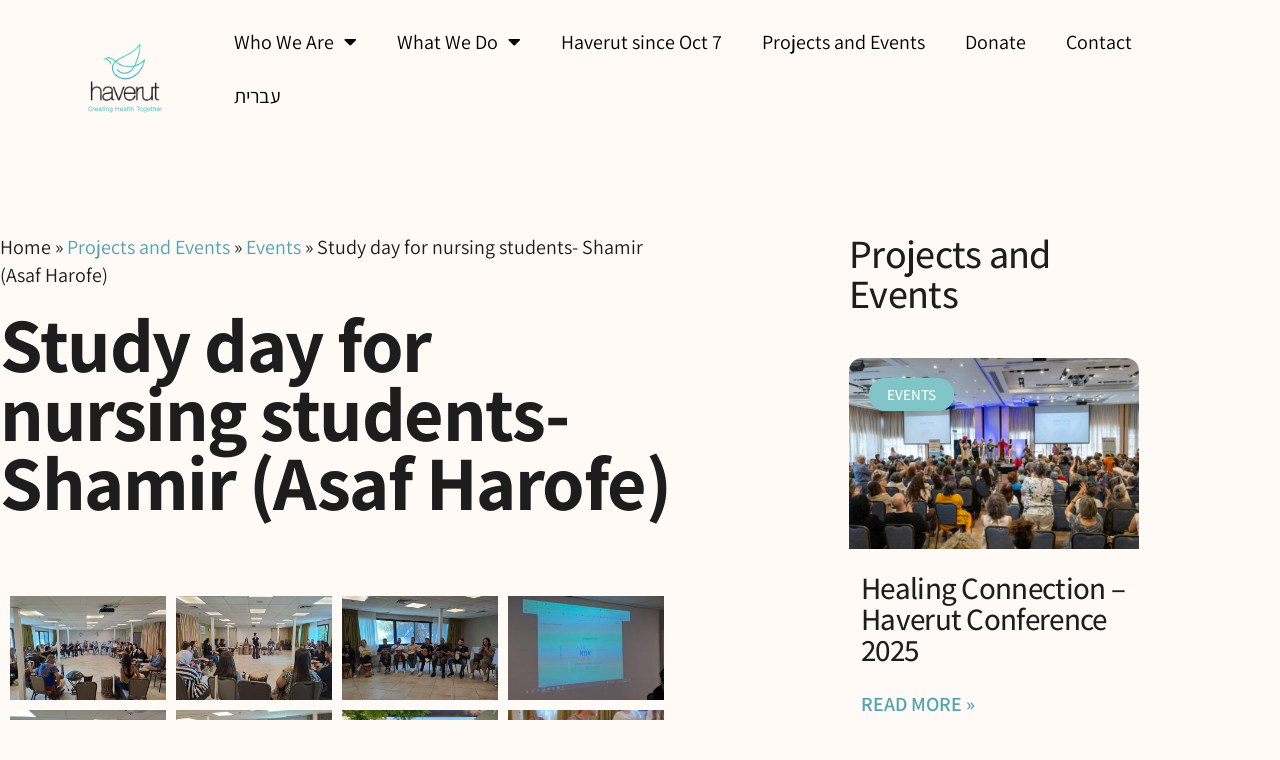

--- FILE ---
content_type: text/html; charset=UTF-8
request_url: https://haverut.org.il/study-day-for-fourth-year-nursing-students-shamir-asaf-harofe/
body_size: 17909
content:
<!doctype html>
<html lang="en-US">
<head>
	<meta charset="UTF-8">
	<meta name="viewport" content="width=device-width, initial-scale=1">
	<link rel="profile" href="https://gmpg.org/xfn/11">
	<meta name='robots' content='index, follow, max-image-preview:large, max-snippet:-1, max-video-preview:-1' />

	<!-- This site is optimized with the Yoast SEO plugin v26.6 - https://yoast.com/wordpress/plugins/seo/ -->
	<title>Study day for nursing students- Shamir (Asaf Harofe) &#8226; haverut</title>
	<link rel="canonical" href="https://haverut.org.il/study-day-for-fourth-year-nursing-students-shamir-asaf-harofe/" />
	<meta property="og:locale" content="en_US" />
	<meta property="og:locale:alternate" content="he_IL" />
	<meta property="og:type" content="article" />
	<meta property="og:title" content="Study day for nursing students- Shamir (Asaf Harofe) &#8226; haverut" />
	<meta property="og:url" content="https://haverut.org.il/study-day-for-fourth-year-nursing-students-shamir-asaf-harofe/" />
	<meta property="og:site_name" content="haverut" />
	<meta property="article:publisher" content="https://www.facebook.com/Haverut4u" />
	<meta property="article:published_time" content="2023-06-13T05:13:08+00:00" />
	<meta property="article:modified_time" content="2024-05-13T05:16:04+00:00" />
	<meta property="og:image" content="https://haverut.org.il/wp-content/uploads/2024/02/22.jpg" />
	<meta property="og:image:width" content="1200" />
	<meta property="og:image:height" content="900" />
	<meta property="og:image:type" content="image/jpeg" />
	<meta name="author" content="haverut" />
	<meta name="twitter:card" content="summary_large_image" />
	<meta name="twitter:label1" content="Written by" />
	<meta name="twitter:data1" content="haverut" />
	<meta name="twitter:label2" content="Est. reading time" />
	<meta name="twitter:data2" content="1 minute" />
	<script type="application/ld+json" class="yoast-schema-graph">{"@context":"https://schema.org","@graph":[{"@type":"Article","@id":"https://haverut.org.il/study-day-for-fourth-year-nursing-students-shamir-asaf-harofe/#article","isPartOf":{"@id":"https://haverut.org.il/study-day-for-fourth-year-nursing-students-shamir-asaf-harofe/"},"author":{"name":"haverut","@id":"https://haverut.org.il/language/en/#/schema/person/7785155b90653674e1525adb80e749c9"},"headline":"Study day for nursing students- Shamir (Asaf Harofe)","datePublished":"2023-06-13T05:13:08+00:00","dateModified":"2024-05-13T05:16:04+00:00","mainEntityOfPage":{"@id":"https://haverut.org.il/study-day-for-fourth-year-nursing-students-shamir-asaf-harofe/"},"wordCount":8,"publisher":{"@id":"https://haverut.org.il/language/en/#organization"},"image":{"@id":"https://haverut.org.il/study-day-for-fourth-year-nursing-students-shamir-asaf-harofe/#primaryimage"},"thumbnailUrl":"https://haverut.org.il/wp-content/uploads/2024/02/22.jpg","articleSection":["Events"],"inLanguage":"en-US"},{"@type":"WebPage","@id":"https://haverut.org.il/study-day-for-fourth-year-nursing-students-shamir-asaf-harofe/","url":"https://haverut.org.il/study-day-for-fourth-year-nursing-students-shamir-asaf-harofe/","name":"Study day for nursing students- Shamir (Asaf Harofe) &#8226; haverut","isPartOf":{"@id":"https://haverut.org.il/language/en/#website"},"primaryImageOfPage":{"@id":"https://haverut.org.il/study-day-for-fourth-year-nursing-students-shamir-asaf-harofe/#primaryimage"},"image":{"@id":"https://haverut.org.il/study-day-for-fourth-year-nursing-students-shamir-asaf-harofe/#primaryimage"},"thumbnailUrl":"https://haverut.org.il/wp-content/uploads/2024/02/22.jpg","datePublished":"2023-06-13T05:13:08+00:00","dateModified":"2024-05-13T05:16:04+00:00","breadcrumb":{"@id":"https://haverut.org.il/study-day-for-fourth-year-nursing-students-shamir-asaf-harofe/#breadcrumb"},"inLanguage":"en-US","potentialAction":[{"@type":"ReadAction","target":["https://haverut.org.il/study-day-for-fourth-year-nursing-students-shamir-asaf-harofe/"]}]},{"@type":"ImageObject","inLanguage":"en-US","@id":"https://haverut.org.il/study-day-for-fourth-year-nursing-students-shamir-asaf-harofe/#primaryimage","url":"https://haverut.org.il/wp-content/uploads/2024/02/22.jpg","contentUrl":"https://haverut.org.il/wp-content/uploads/2024/02/22.jpg","width":1200,"height":900},{"@type":"BreadcrumbList","@id":"https://haverut.org.il/study-day-for-fourth-year-nursing-students-shamir-asaf-harofe/#breadcrumb","itemListElement":[{"@type":"ListItem","position":1,"name":"Home"},{"@type":"ListItem","position":2,"name":"Projects and Events","item":"https://haverut.org.il/news-and-events/"},{"@type":"ListItem","position":3,"name":"Events","item":"https://haverut.org.il/news-and-events/events-en/"},{"@type":"ListItem","position":4,"name":"Study day for nursing students- Shamir (Asaf Harofe)"}]},{"@type":"WebSite","@id":"https://haverut.org.il/language/en/#website","url":"https://haverut.org.il/language/en/","name":"haverut","description":"Creating Health Together","publisher":{"@id":"https://haverut.org.il/language/en/#organization"},"potentialAction":[{"@type":"SearchAction","target":{"@type":"EntryPoint","urlTemplate":"https://haverut.org.il/language/en/?s={search_term_string}"},"query-input":{"@type":"PropertyValueSpecification","valueRequired":true,"valueName":"search_term_string"}}],"inLanguage":"en-US"},{"@type":"Organization","@id":"https://haverut.org.il/language/en/#organization","name":"haverut","url":"https://haverut.org.il/language/en/","logo":{"@type":"ImageObject","inLanguage":"en-US","@id":"https://haverut.org.il/language/en/#/schema/logo/image/","url":"https://haverut.org.il/wp-content/uploads/2018/12/לוגו-עברית-חדש.jpg","contentUrl":"https://haverut.org.il/wp-content/uploads/2018/12/לוגו-עברית-חדש.jpg","width":"1024","height":"795","caption":"haverut"},"image":{"@id":"https://haverut.org.il/language/en/#/schema/logo/image/"},"sameAs":["https://www.facebook.com/Haverut4u"]},{"@type":"Person","@id":"https://haverut.org.il/language/en/#/schema/person/7785155b90653674e1525adb80e749c9","name":"haverut","image":{"@type":"ImageObject","inLanguage":"en-US","@id":"https://haverut.org.il/language/en/#/schema/person/image/","url":"https://secure.gravatar.com/avatar/b8c4b0adec247f9587cad7c51ad1625c88727c26b3f8d5cac9611faea6a4295c?s=96&d=mm&r=g","contentUrl":"https://secure.gravatar.com/avatar/b8c4b0adec247f9587cad7c51ad1625c88727c26b3f8d5cac9611faea6a4295c?s=96&d=mm&r=g","caption":"haverut"}}]}</script>
	<!-- / Yoast SEO plugin. -->


<link rel="alternate" href="https://haverut.org.il/%d7%a8%d7%99%d7%98%d7%a8%d7%99%d7%98-%d7%9c%d7%a1%d7%98%d7%95%d7%93%d7%a0%d7%98%d7%99%d7%9d-%d7%a9%d7%a0%d7%94-%d7%93-%d7%9c%d7%a1%d7%99%d7%a2%d7%95%d7%93-%d7%a9%d7%9e%d7%99%d7%a8-%d7%90%d7%a1/" hreflang="he" />
<link rel="alternate" href="https://haverut.org.il/study-day-for-fourth-year-nursing-students-shamir-asaf-harofe/" hreflang="en" />
<link rel="alternate" type="application/rss+xml" title="haverut &raquo; Feed" href="https://haverut.org.il/language/en/feed/" />
<link rel="alternate" type="application/rss+xml" title="haverut &raquo; Comments Feed" href="https://haverut.org.il/language/en/comments/feed/" />
<link rel="alternate" title="oEmbed (JSON)" type="application/json+oembed" href="https://haverut.org.il/wp-json/oembed/1.0/embed?url=https%3A%2F%2Fhaverut.org.il%2Fstudy-day-for-fourth-year-nursing-students-shamir-asaf-harofe%2F&#038;lang=en" />
<link rel="alternate" title="oEmbed (XML)" type="text/xml+oembed" href="https://haverut.org.il/wp-json/oembed/1.0/embed?url=https%3A%2F%2Fhaverut.org.il%2Fstudy-day-for-fourth-year-nursing-students-shamir-asaf-harofe%2F&#038;format=xml&#038;lang=en" />
<style id='wp-img-auto-sizes-contain-inline-css'>
img:is([sizes=auto i],[sizes^="auto," i]){contain-intrinsic-size:3000px 1500px}
/*# sourceURL=wp-img-auto-sizes-contain-inline-css */
</style>
<style id='wp-emoji-styles-inline-css'>

	img.wp-smiley, img.emoji {
		display: inline !important;
		border: none !important;
		box-shadow: none !important;
		height: 1em !important;
		width: 1em !important;
		margin: 0 0.07em !important;
		vertical-align: -0.1em !important;
		background: none !important;
		padding: 0 !important;
	}
/*# sourceURL=wp-emoji-styles-inline-css */
</style>
<link rel='stylesheet' id='wp-components-css' href='https://haverut.org.il/wp-includes/css/dist/components/style.min.css?ver=c61fa0f4d295a3abbdb85f41f9458849' media='all' />
<link rel='stylesheet' id='wp-preferences-css' href='https://haverut.org.il/wp-includes/css/dist/preferences/style.min.css?ver=c61fa0f4d295a3abbdb85f41f9458849' media='all' />
<link rel='stylesheet' id='wp-block-editor-css' href='https://haverut.org.il/wp-includes/css/dist/block-editor/style.min.css?ver=c61fa0f4d295a3abbdb85f41f9458849' media='all' />
<link rel='stylesheet' id='popup-maker-block-library-style-css' href='https://haverut.org.il/wp-content/plugins/popup-maker/dist/packages/block-library-style.css?ver=dbea705cfafe089d65f1' media='all' />
<link rel='stylesheet' id='jet-engine-frontend-css' href='https://haverut.org.il/wp-content/plugins/jet-engine/assets/css/frontend.css?ver=3.7.7' media='all' />
<style id='global-styles-inline-css'>
:root{--wp--preset--aspect-ratio--square: 1;--wp--preset--aspect-ratio--4-3: 4/3;--wp--preset--aspect-ratio--3-4: 3/4;--wp--preset--aspect-ratio--3-2: 3/2;--wp--preset--aspect-ratio--2-3: 2/3;--wp--preset--aspect-ratio--16-9: 16/9;--wp--preset--aspect-ratio--9-16: 9/16;--wp--preset--color--black: #000000;--wp--preset--color--cyan-bluish-gray: #abb8c3;--wp--preset--color--white: #ffffff;--wp--preset--color--pale-pink: #f78da7;--wp--preset--color--vivid-red: #cf2e2e;--wp--preset--color--luminous-vivid-orange: #ff6900;--wp--preset--color--luminous-vivid-amber: #fcb900;--wp--preset--color--light-green-cyan: #7bdcb5;--wp--preset--color--vivid-green-cyan: #00d084;--wp--preset--color--pale-cyan-blue: #8ed1fc;--wp--preset--color--vivid-cyan-blue: #0693e3;--wp--preset--color--vivid-purple: #9b51e0;--wp--preset--gradient--vivid-cyan-blue-to-vivid-purple: linear-gradient(135deg,rgb(6,147,227) 0%,rgb(155,81,224) 100%);--wp--preset--gradient--light-green-cyan-to-vivid-green-cyan: linear-gradient(135deg,rgb(122,220,180) 0%,rgb(0,208,130) 100%);--wp--preset--gradient--luminous-vivid-amber-to-luminous-vivid-orange: linear-gradient(135deg,rgb(252,185,0) 0%,rgb(255,105,0) 100%);--wp--preset--gradient--luminous-vivid-orange-to-vivid-red: linear-gradient(135deg,rgb(255,105,0) 0%,rgb(207,46,46) 100%);--wp--preset--gradient--very-light-gray-to-cyan-bluish-gray: linear-gradient(135deg,rgb(238,238,238) 0%,rgb(169,184,195) 100%);--wp--preset--gradient--cool-to-warm-spectrum: linear-gradient(135deg,rgb(74,234,220) 0%,rgb(151,120,209) 20%,rgb(207,42,186) 40%,rgb(238,44,130) 60%,rgb(251,105,98) 80%,rgb(254,248,76) 100%);--wp--preset--gradient--blush-light-purple: linear-gradient(135deg,rgb(255,206,236) 0%,rgb(152,150,240) 100%);--wp--preset--gradient--blush-bordeaux: linear-gradient(135deg,rgb(254,205,165) 0%,rgb(254,45,45) 50%,rgb(107,0,62) 100%);--wp--preset--gradient--luminous-dusk: linear-gradient(135deg,rgb(255,203,112) 0%,rgb(199,81,192) 50%,rgb(65,88,208) 100%);--wp--preset--gradient--pale-ocean: linear-gradient(135deg,rgb(255,245,203) 0%,rgb(182,227,212) 50%,rgb(51,167,181) 100%);--wp--preset--gradient--electric-grass: linear-gradient(135deg,rgb(202,248,128) 0%,rgb(113,206,126) 100%);--wp--preset--gradient--midnight: linear-gradient(135deg,rgb(2,3,129) 0%,rgb(40,116,252) 100%);--wp--preset--font-size--small: 13px;--wp--preset--font-size--medium: 20px;--wp--preset--font-size--large: 36px;--wp--preset--font-size--x-large: 42px;--wp--preset--spacing--20: 0.44rem;--wp--preset--spacing--30: 0.67rem;--wp--preset--spacing--40: 1rem;--wp--preset--spacing--50: 1.5rem;--wp--preset--spacing--60: 2.25rem;--wp--preset--spacing--70: 3.38rem;--wp--preset--spacing--80: 5.06rem;--wp--preset--shadow--natural: 6px 6px 9px rgba(0, 0, 0, 0.2);--wp--preset--shadow--deep: 12px 12px 50px rgba(0, 0, 0, 0.4);--wp--preset--shadow--sharp: 6px 6px 0px rgba(0, 0, 0, 0.2);--wp--preset--shadow--outlined: 6px 6px 0px -3px rgb(255, 255, 255), 6px 6px rgb(0, 0, 0);--wp--preset--shadow--crisp: 6px 6px 0px rgb(0, 0, 0);}:root { --wp--style--global--content-size: 800px;--wp--style--global--wide-size: 1200px; }:where(body) { margin: 0; }.wp-site-blocks > .alignleft { float: left; margin-right: 2em; }.wp-site-blocks > .alignright { float: right; margin-left: 2em; }.wp-site-blocks > .aligncenter { justify-content: center; margin-left: auto; margin-right: auto; }:where(.wp-site-blocks) > * { margin-block-start: 24px; margin-block-end: 0; }:where(.wp-site-blocks) > :first-child { margin-block-start: 0; }:where(.wp-site-blocks) > :last-child { margin-block-end: 0; }:root { --wp--style--block-gap: 24px; }:root :where(.is-layout-flow) > :first-child{margin-block-start: 0;}:root :where(.is-layout-flow) > :last-child{margin-block-end: 0;}:root :where(.is-layout-flow) > *{margin-block-start: 24px;margin-block-end: 0;}:root :where(.is-layout-constrained) > :first-child{margin-block-start: 0;}:root :where(.is-layout-constrained) > :last-child{margin-block-end: 0;}:root :where(.is-layout-constrained) > *{margin-block-start: 24px;margin-block-end: 0;}:root :where(.is-layout-flex){gap: 24px;}:root :where(.is-layout-grid){gap: 24px;}.is-layout-flow > .alignleft{float: left;margin-inline-start: 0;margin-inline-end: 2em;}.is-layout-flow > .alignright{float: right;margin-inline-start: 2em;margin-inline-end: 0;}.is-layout-flow > .aligncenter{margin-left: auto !important;margin-right: auto !important;}.is-layout-constrained > .alignleft{float: left;margin-inline-start: 0;margin-inline-end: 2em;}.is-layout-constrained > .alignright{float: right;margin-inline-start: 2em;margin-inline-end: 0;}.is-layout-constrained > .aligncenter{margin-left: auto !important;margin-right: auto !important;}.is-layout-constrained > :where(:not(.alignleft):not(.alignright):not(.alignfull)){max-width: var(--wp--style--global--content-size);margin-left: auto !important;margin-right: auto !important;}.is-layout-constrained > .alignwide{max-width: var(--wp--style--global--wide-size);}body .is-layout-flex{display: flex;}.is-layout-flex{flex-wrap: wrap;align-items: center;}.is-layout-flex > :is(*, div){margin: 0;}body .is-layout-grid{display: grid;}.is-layout-grid > :is(*, div){margin: 0;}body{padding-top: 0px;padding-right: 0px;padding-bottom: 0px;padding-left: 0px;}a:where(:not(.wp-element-button)){text-decoration: underline;}:root :where(.wp-element-button, .wp-block-button__link){background-color: #32373c;border-width: 0;color: #fff;font-family: inherit;font-size: inherit;font-style: inherit;font-weight: inherit;letter-spacing: inherit;line-height: inherit;padding-top: calc(0.667em + 2px);padding-right: calc(1.333em + 2px);padding-bottom: calc(0.667em + 2px);padding-left: calc(1.333em + 2px);text-decoration: none;text-transform: inherit;}.has-black-color{color: var(--wp--preset--color--black) !important;}.has-cyan-bluish-gray-color{color: var(--wp--preset--color--cyan-bluish-gray) !important;}.has-white-color{color: var(--wp--preset--color--white) !important;}.has-pale-pink-color{color: var(--wp--preset--color--pale-pink) !important;}.has-vivid-red-color{color: var(--wp--preset--color--vivid-red) !important;}.has-luminous-vivid-orange-color{color: var(--wp--preset--color--luminous-vivid-orange) !important;}.has-luminous-vivid-amber-color{color: var(--wp--preset--color--luminous-vivid-amber) !important;}.has-light-green-cyan-color{color: var(--wp--preset--color--light-green-cyan) !important;}.has-vivid-green-cyan-color{color: var(--wp--preset--color--vivid-green-cyan) !important;}.has-pale-cyan-blue-color{color: var(--wp--preset--color--pale-cyan-blue) !important;}.has-vivid-cyan-blue-color{color: var(--wp--preset--color--vivid-cyan-blue) !important;}.has-vivid-purple-color{color: var(--wp--preset--color--vivid-purple) !important;}.has-black-background-color{background-color: var(--wp--preset--color--black) !important;}.has-cyan-bluish-gray-background-color{background-color: var(--wp--preset--color--cyan-bluish-gray) !important;}.has-white-background-color{background-color: var(--wp--preset--color--white) !important;}.has-pale-pink-background-color{background-color: var(--wp--preset--color--pale-pink) !important;}.has-vivid-red-background-color{background-color: var(--wp--preset--color--vivid-red) !important;}.has-luminous-vivid-orange-background-color{background-color: var(--wp--preset--color--luminous-vivid-orange) !important;}.has-luminous-vivid-amber-background-color{background-color: var(--wp--preset--color--luminous-vivid-amber) !important;}.has-light-green-cyan-background-color{background-color: var(--wp--preset--color--light-green-cyan) !important;}.has-vivid-green-cyan-background-color{background-color: var(--wp--preset--color--vivid-green-cyan) !important;}.has-pale-cyan-blue-background-color{background-color: var(--wp--preset--color--pale-cyan-blue) !important;}.has-vivid-cyan-blue-background-color{background-color: var(--wp--preset--color--vivid-cyan-blue) !important;}.has-vivid-purple-background-color{background-color: var(--wp--preset--color--vivid-purple) !important;}.has-black-border-color{border-color: var(--wp--preset--color--black) !important;}.has-cyan-bluish-gray-border-color{border-color: var(--wp--preset--color--cyan-bluish-gray) !important;}.has-white-border-color{border-color: var(--wp--preset--color--white) !important;}.has-pale-pink-border-color{border-color: var(--wp--preset--color--pale-pink) !important;}.has-vivid-red-border-color{border-color: var(--wp--preset--color--vivid-red) !important;}.has-luminous-vivid-orange-border-color{border-color: var(--wp--preset--color--luminous-vivid-orange) !important;}.has-luminous-vivid-amber-border-color{border-color: var(--wp--preset--color--luminous-vivid-amber) !important;}.has-light-green-cyan-border-color{border-color: var(--wp--preset--color--light-green-cyan) !important;}.has-vivid-green-cyan-border-color{border-color: var(--wp--preset--color--vivid-green-cyan) !important;}.has-pale-cyan-blue-border-color{border-color: var(--wp--preset--color--pale-cyan-blue) !important;}.has-vivid-cyan-blue-border-color{border-color: var(--wp--preset--color--vivid-cyan-blue) !important;}.has-vivid-purple-border-color{border-color: var(--wp--preset--color--vivid-purple) !important;}.has-vivid-cyan-blue-to-vivid-purple-gradient-background{background: var(--wp--preset--gradient--vivid-cyan-blue-to-vivid-purple) !important;}.has-light-green-cyan-to-vivid-green-cyan-gradient-background{background: var(--wp--preset--gradient--light-green-cyan-to-vivid-green-cyan) !important;}.has-luminous-vivid-amber-to-luminous-vivid-orange-gradient-background{background: var(--wp--preset--gradient--luminous-vivid-amber-to-luminous-vivid-orange) !important;}.has-luminous-vivid-orange-to-vivid-red-gradient-background{background: var(--wp--preset--gradient--luminous-vivid-orange-to-vivid-red) !important;}.has-very-light-gray-to-cyan-bluish-gray-gradient-background{background: var(--wp--preset--gradient--very-light-gray-to-cyan-bluish-gray) !important;}.has-cool-to-warm-spectrum-gradient-background{background: var(--wp--preset--gradient--cool-to-warm-spectrum) !important;}.has-blush-light-purple-gradient-background{background: var(--wp--preset--gradient--blush-light-purple) !important;}.has-blush-bordeaux-gradient-background{background: var(--wp--preset--gradient--blush-bordeaux) !important;}.has-luminous-dusk-gradient-background{background: var(--wp--preset--gradient--luminous-dusk) !important;}.has-pale-ocean-gradient-background{background: var(--wp--preset--gradient--pale-ocean) !important;}.has-electric-grass-gradient-background{background: var(--wp--preset--gradient--electric-grass) !important;}.has-midnight-gradient-background{background: var(--wp--preset--gradient--midnight) !important;}.has-small-font-size{font-size: var(--wp--preset--font-size--small) !important;}.has-medium-font-size{font-size: var(--wp--preset--font-size--medium) !important;}.has-large-font-size{font-size: var(--wp--preset--font-size--large) !important;}.has-x-large-font-size{font-size: var(--wp--preset--font-size--x-large) !important;}
:root :where(.wp-block-pullquote){font-size: 1.5em;line-height: 1.6;}
/*# sourceURL=global-styles-inline-css */
</style>
<link rel='stylesheet' id='hello-elementor-theme-style-css' href='https://haverut.org.il/wp-content/themes/hello-elementor/assets/css/theme.css?ver=3.4.5' media='all' />
<link rel='stylesheet' id='hello-elementor-child-style-css' href='https://haverut.org.il/wp-content/themes/hello-theme-child-master/style.css?ver=1.0.0' media='all' />
<link rel='stylesheet' id='hello-elementor-css' href='https://haverut.org.il/wp-content/themes/hello-elementor/assets/css/reset.css?ver=3.4.5' media='all' />
<link rel='stylesheet' id='hello-elementor-header-footer-css' href='https://haverut.org.il/wp-content/themes/hello-elementor/assets/css/header-footer.css?ver=3.4.5' media='all' />
<link rel='stylesheet' id='elementor-frontend-css' href='https://haverut.org.il/wp-content/plugins/elementor/assets/css/frontend.min.css?ver=3.34.0' media='all' />
<link rel='stylesheet' id='widget-image-css' href='https://haverut.org.il/wp-content/plugins/elementor/assets/css/widget-image.min.css?ver=3.34.0' media='all' />
<link rel='stylesheet' id='widget-nav-menu-css' href='https://haverut.org.il/wp-content/plugins/elementor-pro/assets/css/widget-nav-menu.min.css?ver=3.34.0' media='all' />
<link rel='stylesheet' id='widget-heading-css' href='https://haverut.org.il/wp-content/plugins/elementor/assets/css/widget-heading.min.css?ver=3.34.0' media='all' />
<link rel='stylesheet' id='widget-social-icons-css' href='https://haverut.org.il/wp-content/plugins/elementor/assets/css/widget-social-icons.min.css?ver=3.34.0' media='all' />
<link rel='stylesheet' id='e-apple-webkit-css' href='https://haverut.org.il/wp-content/plugins/elementor/assets/css/conditionals/apple-webkit.min.css?ver=3.34.0' media='all' />
<link rel='stylesheet' id='widget-form-css' href='https://haverut.org.il/wp-content/plugins/elementor-pro/assets/css/widget-form.min.css?ver=3.34.0' media='all' />
<link rel='stylesheet' id='widget-icon-list-css' href='https://haverut.org.il/wp-content/plugins/elementor/assets/css/widget-icon-list.min.css?ver=3.34.0' media='all' />
<link rel='stylesheet' id='widget-breadcrumbs-css' href='https://haverut.org.il/wp-content/plugins/elementor-pro/assets/css/widget-breadcrumbs.min.css?ver=3.34.0' media='all' />
<link rel='stylesheet' id='widget-posts-css' href='https://haverut.org.il/wp-content/plugins/elementor-pro/assets/css/widget-posts.min.css?ver=3.34.0' media='all' />
<link rel='stylesheet' id='elementor-icons-css' href='https://haverut.org.il/wp-content/plugins/elementor/assets/lib/eicons/css/elementor-icons.min.css?ver=5.45.0' media='all' />
<link rel='stylesheet' id='elementor-post-4852-css' href='https://haverut.org.il/wp-content/uploads/elementor/css/post-4852.css?ver=1768135955' media='all' />
<link rel='stylesheet' id='jet-tricks-frontend-css' href='https://haverut.org.il/wp-content/plugins/jet-tricks/assets/css/jet-tricks-frontend.css?ver=1.5.9' media='all' />
<link rel='stylesheet' id='font-awesome-5-all-css' href='https://haverut.org.il/wp-content/plugins/elementor/assets/lib/font-awesome/css/all.min.css?ver=3.34.0' media='all' />
<link rel='stylesheet' id='font-awesome-4-shim-css' href='https://haverut.org.il/wp-content/plugins/elementor/assets/lib/font-awesome/css/v4-shims.min.css?ver=3.34.0' media='all' />
<link rel='stylesheet' id='swiper-css' href='https://haverut.org.il/wp-content/plugins/elementor/assets/lib/swiper/v8/css/swiper.min.css?ver=8.4.5' media='all' />
<link rel='stylesheet' id='e-swiper-css' href='https://haverut.org.il/wp-content/plugins/elementor/assets/css/conditionals/e-swiper.min.css?ver=3.34.0' media='all' />
<link rel='stylesheet' id='widget-gallery-css' href='https://haverut.org.il/wp-content/plugins/elementor-pro/assets/css/widget-gallery.min.css?ver=3.34.0' media='all' />
<link rel='stylesheet' id='elementor-gallery-css' href='https://haverut.org.il/wp-content/plugins/elementor/assets/lib/e-gallery/css/e-gallery.min.css?ver=1.2.0' media='all' />
<link rel='stylesheet' id='e-transitions-css' href='https://haverut.org.il/wp-content/plugins/elementor-pro/assets/css/conditionals/transitions.min.css?ver=3.34.0' media='all' />
<link rel='stylesheet' id='elementor-post-13032-css' href='https://haverut.org.il/wp-content/uploads/elementor/css/post-13032.css?ver=1768144000' media='all' />
<link rel='stylesheet' id='elementor-post-7567-css' href='https://haverut.org.il/wp-content/uploads/elementor/css/post-7567.css?ver=1768135955' media='all' />
<link rel='stylesheet' id='elementor-post-11305-css' href='https://haverut.org.il/wp-content/uploads/elementor/css/post-11305.css?ver=1768135955' media='all' />
<link rel='stylesheet' id='elementor-post-11871-css' href='https://haverut.org.il/wp-content/uploads/elementor/css/post-11871.css?ver=1768140577' media='all' />
<link rel='stylesheet' id='jquery-chosen-css' href='https://haverut.org.il/wp-content/plugins/jet-search/assets/lib/chosen/chosen.min.css?ver=1.8.7' media='all' />
<link rel='stylesheet' id='jet-search-css' href='https://haverut.org.il/wp-content/plugins/jet-search/assets/css/jet-search.css?ver=3.5.16.1' media='all' />
<link rel='stylesheet' id='elementor-gf-local-assistant-css' href='https://haverut.org.il/wp-content/uploads/elementor/google-fonts/css/assistant.css?ver=1742367962' media='all' />
<link rel='stylesheet' id='elementor-icons-shared-0-css' href='https://haverut.org.il/wp-content/plugins/elementor/assets/lib/font-awesome/css/fontawesome.min.css?ver=5.15.3' media='all' />
<link rel='stylesheet' id='elementor-icons-fa-solid-css' href='https://haverut.org.il/wp-content/plugins/elementor/assets/lib/font-awesome/css/solid.min.css?ver=5.15.3' media='all' />
<link rel='stylesheet' id='elementor-icons-fa-brands-css' href='https://haverut.org.il/wp-content/plugins/elementor/assets/lib/font-awesome/css/brands.min.css?ver=5.15.3' media='all' />
<script src="https://haverut.org.il/wp-includes/js/jquery/jquery.min.js?ver=3.7.1" id="jquery-core-js"></script>
<script src="https://haverut.org.il/wp-includes/js/jquery/jquery-migrate.min.js?ver=3.4.1" id="jquery-migrate-js"></script>
<script src="https://haverut.org.il/wp-includes/js/imagesloaded.min.js?ver=c61fa0f4d295a3abbdb85f41f9458849" id="imagesLoaded-js"></script>
<script src="https://haverut.org.il/wp-content/plugins/elementor/assets/lib/font-awesome/js/v4-shims.min.js?ver=3.34.0" id="font-awesome-4-shim-js"></script>
<link rel="https://api.w.org/" href="https://haverut.org.il/wp-json/" /><link rel="alternate" title="JSON" type="application/json" href="https://haverut.org.il/wp-json/wp/v2/posts/13032" /><link rel="EditURI" type="application/rsd+xml" title="RSD" href="https://haverut.org.il/xmlrpc.php?rsd" />

<link rel='shortlink' href='https://haverut.org.il/?p=13032' />
<!-- Google tag (gtag.js) -->
<script async src="https://www.googletagmanager.com/gtag/js?id=G-QBTCCK3D0X"></script>
<script>
  window.dataLayer = window.dataLayer || [];
  function gtag(){dataLayer.push(arguments);}
  gtag('js', new Date());

  gtag('config', 'G-QBTCCK3D0X');
</script>

	<meta name="generator" content="Elementor 3.34.0; settings: css_print_method-external, google_font-enabled, font_display-auto">
			<style>
				.e-con.e-parent:nth-of-type(n+4):not(.e-lazyloaded):not(.e-no-lazyload),
				.e-con.e-parent:nth-of-type(n+4):not(.e-lazyloaded):not(.e-no-lazyload) * {
					background-image: none !important;
				}
				@media screen and (max-height: 1024px) {
					.e-con.e-parent:nth-of-type(n+3):not(.e-lazyloaded):not(.e-no-lazyload),
					.e-con.e-parent:nth-of-type(n+3):not(.e-lazyloaded):not(.e-no-lazyload) * {
						background-image: none !important;
					}
				}
				@media screen and (max-height: 640px) {
					.e-con.e-parent:nth-of-type(n+2):not(.e-lazyloaded):not(.e-no-lazyload),
					.e-con.e-parent:nth-of-type(n+2):not(.e-lazyloaded):not(.e-no-lazyload) * {
						background-image: none !important;
					}
				}
			</style>
			<link rel="icon" href="https://haverut.org.il/wp-content/uploads/2023/09/cropped-favicon1-32x32.png" sizes="32x32" />
<link rel="icon" href="https://haverut.org.il/wp-content/uploads/2023/09/cropped-favicon1-192x192.png" sizes="192x192" />
<link rel="apple-touch-icon" href="https://haverut.org.il/wp-content/uploads/2023/09/cropped-favicon1-180x180.png" />
<meta name="msapplication-TileImage" content="https://haverut.org.il/wp-content/uploads/2023/09/cropped-favicon1-270x270.png" />
		<style id="wp-custom-css">
			body{
width:100%;
overflow-x:hidden;
}

/* שינוי צבע טקסט כותרת  */

.color-text-title span {
    color: #4FA4B2;
}

/* עידון אנימציה fadeinup   */

@keyframes fadeUp {
    from {
        opacity: 0;
        transform: translate3d(0,20px,0)
    }

    to {
        opacity: 1;
        transform: none
    }
}

.elementor-element.fadeInUp {
    animation-name: fadeUp
}


/* אייקון ספרייה - הסתרה וגילוי  */
/* HIDES THE DARK LOGO */
.d-logo {
 display: none;
}
/* SWITCHES LOGO ON SCROLL */
.elementor-sticky--effects .d-logo {
 display: inline-block;
}
.elementor-sticky--effects .l-logo {
 display: none;
}

/* CONTROLS THE TRANSITION SPEED - KEEP ALL SAME SPEED TO HAVE A CLEAN EFFECT */
.elementor-sticky--effects .sticky-menu-items ul li a {
 transition: .5s all ease-in-out;
}
.elementor-sticky--effects {
 transition: .5s all ease-in-out;
}


/* שינוי פונט אתר באנגלית 
*:lang(en-US) {
    font-family: "assistant", sans-serif!important 
:not(.elementor-nav-menu .sub-arrow);
}
	
	*:lang(en-US) > h1{
		font-weight: 700!important; }
		
*:lang(en-US) > h2 {
	font-weight: 400!important; }

*:lang(en-US) > h3 {
	font-weight: 400!important; }

*:lang(en-US) > h4 {
	font-weight: 400!important; }

*/
/* כיתוב תמונה */

.widget-image-caption {
    margin-top: -25px;
    padding-right: 5px;
    padding-left: 5px;
}

body{
width:100%;
overflow-x:hidden;
}		</style>
		</head>
<body data-rsssl=1 class="wp-singular post-template-default single single-post postid-13032 single-format-standard wp-embed-responsive wp-theme-hello-elementor wp-child-theme-hello-theme-child-master hello-elementor-default elementor-default elementor-kit-4852 elementor-page elementor-page-13032 elementor-page-11871">


<a class="skip-link screen-reader-text" href="#content">Skip to content</a>

		<header data-elementor-type="header" data-elementor-id="7567" class="elementor elementor-7567 elementor-location-header" data-elementor-post-type="elementor_library">
					<section class="elementor-section elementor-top-section elementor-element elementor-element-265454a elementor-section-full_width elementor-section-height-default elementor-section-height-default" data-id="265454a" data-element_type="section">
						<div class="elementor-container elementor-column-gap-default">
					<div class="elementor-column elementor-col-50 elementor-top-column elementor-element elementor-element-a2cafb7" data-id="a2cafb7" data-element_type="column">
			<div class="elementor-widget-wrap elementor-element-populated">
						<div class="elementor-element elementor-element-3009529 elementor-widget elementor-widget-image" data-id="3009529" data-element_type="widget" data-widget_type="image.default">
				<div class="elementor-widget-container">
																<a href="https://haverut.org.il/language/en">
							<img width="800" height="633" src="https://haverut.org.il/wp-content/uploads/2023/06/לוגו-אנגלית-בלי-רקע-1-1024x810.png" class="attachment-large size-large wp-image-7570" alt="" srcset="https://haverut.org.il/wp-content/uploads/2023/06/לוגו-אנגלית-בלי-רקע-1-1024x810.png 1024w, https://haverut.org.il/wp-content/uploads/2023/06/לוגו-אנגלית-בלי-רקע-1-300x237.png 300w, https://haverut.org.il/wp-content/uploads/2023/06/לוגו-אנגלית-בלי-רקע-1-768x608.png 768w, https://haverut.org.il/wp-content/uploads/2023/06/לוגו-אנגלית-בלי-רקע-1-1536x1215.png 1536w, https://haverut.org.il/wp-content/uploads/2023/06/לוגו-אנגלית-בלי-רקע-1-2048x1621.png 2048w" sizes="(max-width: 800px) 100vw, 800px" />								</a>
															</div>
				</div>
					</div>
		</div>
				<div class="elementor-column elementor-col-50 elementor-top-column elementor-element elementor-element-9d4c7e7" data-id="9d4c7e7" data-element_type="column">
			<div class="elementor-widget-wrap elementor-element-populated">
						<div class="elementor-element elementor-element-cddc31a elementor-nav-menu--dropdown-mobile elementor-nav-menu--stretch elementor-nav-menu__align-start elementor-nav-menu__text-align-aside elementor-nav-menu--toggle elementor-nav-menu--burger elementor-widget elementor-widget-nav-menu" data-id="cddc31a" data-element_type="widget" data-settings="{&quot;full_width&quot;:&quot;stretch&quot;,&quot;layout&quot;:&quot;horizontal&quot;,&quot;submenu_icon&quot;:{&quot;value&quot;:&quot;&lt;i class=\&quot;fas fa-caret-down\&quot; aria-hidden=\&quot;true\&quot;&gt;&lt;\/i&gt;&quot;,&quot;library&quot;:&quot;fa-solid&quot;},&quot;toggle&quot;:&quot;burger&quot;}" data-widget_type="nav-menu.default">
				<div class="elementor-widget-container">
								<nav aria-label="Menu" class="elementor-nav-menu--main elementor-nav-menu__container elementor-nav-menu--layout-horizontal e--pointer-text e--animation-none">
				<ul id="menu-1-cddc31a" class="elementor-nav-menu"><li class="menu-item menu-item-type-custom menu-item-object-custom menu-item-has-children menu-item-11608"><a href="#" class="elementor-item elementor-item-anchor">Who We Are</a>
<ul class="sub-menu elementor-nav-menu--dropdown">
	<li class="menu-item menu-item-type-post_type menu-item-object-page menu-item-11609"><a href="https://haverut.org.il/about/" class="elementor-sub-item">About</a></li>
	<li class="menu-item menu-item-type-post_type menu-item-object-page menu-item-12081"><a href="https://haverut.org.il/staff/" class="elementor-sub-item">Staff</a></li>
	<li class="menu-item menu-item-type-post_type menu-item-object-page menu-item-12076"><a href="https://haverut.org.il/board-of-directors/" class="elementor-sub-item">Board of Directors</a></li>
</ul>
</li>
<li class="menu-item menu-item-type-custom menu-item-object-custom menu-item-has-children menu-item-12435"><a href="#" class="elementor-item elementor-item-anchor">What We Do</a>
<ul class="sub-menu elementor-nav-menu--dropdown">
	<li class="menu-item menu-item-type-post_type menu-item-object-page menu-item-12436"><a href="https://haverut.org.il/in-medical-centers/" class="elementor-sub-item">In Medical Centers</a></li>
	<li class="menu-item menu-item-type-post_type menu-item-object-page menu-item-12437"><a href="https://haverut.org.il/in-the-community/" class="elementor-sub-item">In the Community</a></li>
	<li class="menu-item menu-item-type-post_type menu-item-object-page menu-item-12434"><a href="https://haverut.org.il/training_e/" class="elementor-sub-item">Training</a></li>
</ul>
</li>
<li class="menu-item menu-item-type-post_type menu-item-object-post menu-item-15028"><a href="https://haverut.org.il/haverut-since-oct-7/" class="elementor-item">Haverut since Oct 7</a></li>
<li class="menu-item menu-item-type-taxonomy menu-item-object-category current-post-ancestor menu-item-11623"><a href="https://haverut.org.il/news-and-events/" class="elementor-item">Projects and Events</a></li>
<li class="menu-item menu-item-type-post_type menu-item-object-page menu-item-12077"><a href="https://haverut.org.il/donate/" class="elementor-item">Donate</a></li>
<li class="menu-item menu-item-type-post_type menu-item-object-page menu-item-11899"><a href="https://haverut.org.il/contact-us/" class="elementor-item">Contact</a></li>
<li class="lang-item lang-item-3 lang-item-he lang-item-first menu-item menu-item-type-custom menu-item-object-custom menu-item-2471-he"><a href="https://haverut.org.il/%d7%a8%d7%99%d7%98%d7%a8%d7%99%d7%98-%d7%9c%d7%a1%d7%98%d7%95%d7%93%d7%a0%d7%98%d7%99%d7%9d-%d7%a9%d7%a0%d7%94-%d7%93-%d7%9c%d7%a1%d7%99%d7%a2%d7%95%d7%93-%d7%a9%d7%9e%d7%99%d7%a8-%d7%90%d7%a1/" hreflang="he-IL" lang="he-IL" class="elementor-item">עברית</a></li>
</ul>			</nav>
					<div class="elementor-menu-toggle" role="button" tabindex="0" aria-label="Menu Toggle" aria-expanded="false">
			<i aria-hidden="true" role="presentation" class="elementor-menu-toggle__icon--open eicon-menu-bar"></i><i aria-hidden="true" role="presentation" class="elementor-menu-toggle__icon--close eicon-close"></i>		</div>
					<nav class="elementor-nav-menu--dropdown elementor-nav-menu__container" aria-hidden="true">
				<ul id="menu-2-cddc31a" class="elementor-nav-menu"><li class="menu-item menu-item-type-custom menu-item-object-custom menu-item-has-children menu-item-11608"><a href="#" class="elementor-item elementor-item-anchor" tabindex="-1">Who We Are</a>
<ul class="sub-menu elementor-nav-menu--dropdown">
	<li class="menu-item menu-item-type-post_type menu-item-object-page menu-item-11609"><a href="https://haverut.org.il/about/" class="elementor-sub-item" tabindex="-1">About</a></li>
	<li class="menu-item menu-item-type-post_type menu-item-object-page menu-item-12081"><a href="https://haverut.org.il/staff/" class="elementor-sub-item" tabindex="-1">Staff</a></li>
	<li class="menu-item menu-item-type-post_type menu-item-object-page menu-item-12076"><a href="https://haverut.org.il/board-of-directors/" class="elementor-sub-item" tabindex="-1">Board of Directors</a></li>
</ul>
</li>
<li class="menu-item menu-item-type-custom menu-item-object-custom menu-item-has-children menu-item-12435"><a href="#" class="elementor-item elementor-item-anchor" tabindex="-1">What We Do</a>
<ul class="sub-menu elementor-nav-menu--dropdown">
	<li class="menu-item menu-item-type-post_type menu-item-object-page menu-item-12436"><a href="https://haverut.org.il/in-medical-centers/" class="elementor-sub-item" tabindex="-1">In Medical Centers</a></li>
	<li class="menu-item menu-item-type-post_type menu-item-object-page menu-item-12437"><a href="https://haverut.org.il/in-the-community/" class="elementor-sub-item" tabindex="-1">In the Community</a></li>
	<li class="menu-item menu-item-type-post_type menu-item-object-page menu-item-12434"><a href="https://haverut.org.il/training_e/" class="elementor-sub-item" tabindex="-1">Training</a></li>
</ul>
</li>
<li class="menu-item menu-item-type-post_type menu-item-object-post menu-item-15028"><a href="https://haverut.org.il/haverut-since-oct-7/" class="elementor-item" tabindex="-1">Haverut since Oct 7</a></li>
<li class="menu-item menu-item-type-taxonomy menu-item-object-category current-post-ancestor menu-item-11623"><a href="https://haverut.org.il/news-and-events/" class="elementor-item" tabindex="-1">Projects and Events</a></li>
<li class="menu-item menu-item-type-post_type menu-item-object-page menu-item-12077"><a href="https://haverut.org.il/donate/" class="elementor-item" tabindex="-1">Donate</a></li>
<li class="menu-item menu-item-type-post_type menu-item-object-page menu-item-11899"><a href="https://haverut.org.il/contact-us/" class="elementor-item" tabindex="-1">Contact</a></li>
<li class="lang-item lang-item-3 lang-item-he lang-item-first menu-item menu-item-type-custom menu-item-object-custom menu-item-2471-he"><a href="https://haverut.org.il/%d7%a8%d7%99%d7%98%d7%a8%d7%99%d7%98-%d7%9c%d7%a1%d7%98%d7%95%d7%93%d7%a0%d7%98%d7%99%d7%9d-%d7%a9%d7%a0%d7%94-%d7%93-%d7%9c%d7%a1%d7%99%d7%a2%d7%95%d7%93-%d7%a9%d7%9e%d7%99%d7%a8-%d7%90%d7%a1/" hreflang="he-IL" lang="he-IL" class="elementor-item" tabindex="-1">עברית</a></li>
</ul>			</nav>
						</div>
				</div>
				<div class="elementor-element elementor-element-79974ef elementor-widget elementor-widget-html" data-id="79974ef" data-element_type="widget" data-widget_type="html.default">
				<div class="elementor-widget-container">
					
<script>
   // Not clickable menu item
   jQuery('.not-clickable a').attr('role', 'button');
   jQuery( ".not-clickable > a" ).click(function(){
      event.preventDefault();
   }); 
</script>				</div>
				</div>
					</div>
		</div>
					</div>
		</section>
				</header>
				<div data-elementor-type="single-post" data-elementor-id="11871" class="elementor elementor-11871 elementor-location-single post-13032 post type-post status-publish format-standard has-post-thumbnail hentry category-events-en" data-elementor-post-type="elementor_library">
					<section class="elementor-section elementor-top-section elementor-element elementor-element-2259df2 elementor-section-boxed elementor-section-height-default elementor-section-height-default" data-id="2259df2" data-element_type="section">
						<div class="elementor-container elementor-column-gap-default">
					<div class="elementor-column elementor-col-50 elementor-top-column elementor-element elementor-element-60cba27" data-id="60cba27" data-element_type="column">
			<div class="elementor-widget-wrap elementor-element-populated">
						<div class="elementor-element elementor-element-c1d3365 elementor-widget elementor-widget-breadcrumbs" data-id="c1d3365" data-element_type="widget" data-widget_type="breadcrumbs.default">
				<div class="elementor-widget-container">
					<p id="breadcrumbs"><span><span>Home</span> » <span><a href="https://haverut.org.il/news-and-events/">Projects and Events</a></span> » <span><a href="https://haverut.org.il/news-and-events/events-en/">Events</a></span> » <span class="breadcrumb_last" aria-current="page">Study day for nursing students- Shamir (Asaf Harofe)</span></span></p>				</div>
				</div>
				<div class="elementor-element elementor-element-06c9bbb elementor-widget elementor-widget-heading" data-id="06c9bbb" data-element_type="widget" data-widget_type="heading.default">
				<div class="elementor-widget-container">
					<h1 class="elementor-heading-title elementor-size-default">Study day for nursing students- Shamir (Asaf Harofe)</h1>				</div>
				</div>
				<div class="elementor-element elementor-element-0d5855f elementor-widget elementor-widget-theme-post-content" data-id="0d5855f" data-element_type="widget" data-widget_type="theme-post-content.default">
				<div class="elementor-widget-container">
							<div data-elementor-type="wp-post" data-elementor-id="13032" class="elementor elementor-13032" data-elementor-post-type="post">
						<section class="elementor-section elementor-top-section elementor-element elementor-element-7101b98 elementor-section-boxed elementor-section-height-default elementor-section-height-default" data-id="7101b98" data-element_type="section">
						<div class="elementor-container elementor-column-gap-default">
					<div class="elementor-column elementor-col-100 elementor-top-column elementor-element elementor-element-b5965e7" data-id="b5965e7" data-element_type="column">
			<div class="elementor-widget-wrap elementor-element-populated">
						<div class="elementor-element elementor-element-62ecacd elementor-widget elementor-widget-gallery" data-id="62ecacd" data-element_type="widget" data-settings="{&quot;lazyload&quot;:&quot;yes&quot;,&quot;gallery_layout&quot;:&quot;grid&quot;,&quot;columns&quot;:4,&quot;columns_tablet&quot;:2,&quot;columns_mobile&quot;:1,&quot;gap&quot;:{&quot;unit&quot;:&quot;px&quot;,&quot;size&quot;:10,&quot;sizes&quot;:[]},&quot;gap_tablet&quot;:{&quot;unit&quot;:&quot;px&quot;,&quot;size&quot;:10,&quot;sizes&quot;:[]},&quot;gap_mobile&quot;:{&quot;unit&quot;:&quot;px&quot;,&quot;size&quot;:10,&quot;sizes&quot;:[]},&quot;link_to&quot;:&quot;file&quot;,&quot;aspect_ratio&quot;:&quot;3:2&quot;,&quot;overlay_background&quot;:&quot;yes&quot;,&quot;content_hover_animation&quot;:&quot;fade-in&quot;}" data-widget_type="gallery.default">
				<div class="elementor-widget-container">
							<div class="elementor-gallery__container">
							<a class="e-gallery-item elementor-gallery-item elementor-animated-content" href="https://haverut.org.il/wp-content/uploads/2024/02/6.jpg" data-elementor-open-lightbox="yes" data-elementor-lightbox-slideshow="62ecacd" data-elementor-lightbox-title="6" data-e-action-hash="#elementor-action%3Aaction%3Dlightbox%26settings%3DeyJpZCI6MTE0NTUsInVybCI6Imh0dHBzOlwvXC9oYXZlcnV0Lm9yZy5pbFwvd3AtY29udGVudFwvdXBsb2Fkc1wvMjAyNFwvMDJcLzYuanBnIiwic2xpZGVzaG93IjoiNjJlY2FjZCJ9">
					<div class="e-gallery-image elementor-gallery-item__image" data-thumbnail="https://haverut.org.il/wp-content/uploads/2024/02/6-300x225.jpg" data-width="300" data-height="225" aria-label="" role="img" ></div>
											<div class="elementor-gallery-item__overlay"></div>
														</a>
							<a class="e-gallery-item elementor-gallery-item elementor-animated-content" href="https://haverut.org.il/wp-content/uploads/2024/02/8.jpg" data-elementor-open-lightbox="yes" data-elementor-lightbox-slideshow="62ecacd" data-elementor-lightbox-title="8" data-e-action-hash="#elementor-action%3Aaction%3Dlightbox%26settings%3DeyJpZCI6MTE0NTYsInVybCI6Imh0dHBzOlwvXC9oYXZlcnV0Lm9yZy5pbFwvd3AtY29udGVudFwvdXBsb2Fkc1wvMjAyNFwvMDJcLzguanBnIiwic2xpZGVzaG93IjoiNjJlY2FjZCJ9">
					<div class="e-gallery-image elementor-gallery-item__image" data-thumbnail="https://haverut.org.il/wp-content/uploads/2024/02/8-300x225.jpg" data-width="300" data-height="225" aria-label="" role="img" ></div>
											<div class="elementor-gallery-item__overlay"></div>
														</a>
							<a class="e-gallery-item elementor-gallery-item elementor-animated-content" href="https://haverut.org.il/wp-content/uploads/2024/02/9.jpg" data-elementor-open-lightbox="yes" data-elementor-lightbox-slideshow="62ecacd" data-elementor-lightbox-title="9" data-e-action-hash="#elementor-action%3Aaction%3Dlightbox%26settings%3DeyJpZCI6MTE0NTcsInVybCI6Imh0dHBzOlwvXC9oYXZlcnV0Lm9yZy5pbFwvd3AtY29udGVudFwvdXBsb2Fkc1wvMjAyNFwvMDJcLzkuanBnIiwic2xpZGVzaG93IjoiNjJlY2FjZCJ9">
					<div class="e-gallery-image elementor-gallery-item__image" data-thumbnail="https://haverut.org.il/wp-content/uploads/2024/02/9-300x225.jpg" data-width="300" data-height="225" aria-label="" role="img" ></div>
											<div class="elementor-gallery-item__overlay"></div>
														</a>
							<a class="e-gallery-item elementor-gallery-item elementor-animated-content" href="https://haverut.org.il/wp-content/uploads/2024/02/21.jpg" data-elementor-open-lightbox="yes" data-elementor-lightbox-slideshow="62ecacd" data-elementor-lightbox-title="21" data-e-action-hash="#elementor-action%3Aaction%3Dlightbox%26settings%3DeyJpZCI6MTE0NTgsInVybCI6Imh0dHBzOlwvXC9oYXZlcnV0Lm9yZy5pbFwvd3AtY29udGVudFwvdXBsb2Fkc1wvMjAyNFwvMDJcLzIxLmpwZyIsInNsaWRlc2hvdyI6IjYyZWNhY2QifQ%3D%3D">
					<div class="e-gallery-image elementor-gallery-item__image" data-thumbnail="https://haverut.org.il/wp-content/uploads/2024/02/21-300x225.jpg" data-width="300" data-height="225" aria-label="" role="img" ></div>
											<div class="elementor-gallery-item__overlay"></div>
														</a>
							<a class="e-gallery-item elementor-gallery-item elementor-animated-content" href="https://haverut.org.il/wp-content/uploads/2024/02/22.jpg" data-elementor-open-lightbox="yes" data-elementor-lightbox-slideshow="62ecacd" data-elementor-lightbox-title="22" data-e-action-hash="#elementor-action%3Aaction%3Dlightbox%26settings%3DeyJpZCI6MTE0NTksInVybCI6Imh0dHBzOlwvXC9oYXZlcnV0Lm9yZy5pbFwvd3AtY29udGVudFwvdXBsb2Fkc1wvMjAyNFwvMDJcLzIyLmpwZyIsInNsaWRlc2hvdyI6IjYyZWNhY2QifQ%3D%3D">
					<div class="e-gallery-image elementor-gallery-item__image" data-thumbnail="https://haverut.org.il/wp-content/uploads/2024/02/22-300x225.jpg" data-width="300" data-height="225" aria-label="" role="img" ></div>
											<div class="elementor-gallery-item__overlay"></div>
														</a>
							<a class="e-gallery-item elementor-gallery-item elementor-animated-content" href="https://haverut.org.il/wp-content/uploads/2024/02/20.jpg" data-elementor-open-lightbox="yes" data-elementor-lightbox-slideshow="62ecacd" data-elementor-lightbox-title="20" data-e-action-hash="#elementor-action%3Aaction%3Dlightbox%26settings%3DeyJpZCI6MTE0NjAsInVybCI6Imh0dHBzOlwvXC9oYXZlcnV0Lm9yZy5pbFwvd3AtY29udGVudFwvdXBsb2Fkc1wvMjAyNFwvMDJcLzIwLmpwZyIsInNsaWRlc2hvdyI6IjYyZWNhY2QifQ%3D%3D">
					<div class="e-gallery-image elementor-gallery-item__image" data-thumbnail="https://haverut.org.il/wp-content/uploads/2024/02/20-225x300.jpg" data-width="225" data-height="300" aria-label="" role="img" ></div>
											<div class="elementor-gallery-item__overlay"></div>
														</a>
							<a class="e-gallery-item elementor-gallery-item elementor-animated-content" href="https://haverut.org.il/wp-content/uploads/2024/02/27.jpg" data-elementor-open-lightbox="yes" data-elementor-lightbox-slideshow="62ecacd" data-elementor-lightbox-title="27" data-e-action-hash="#elementor-action%3Aaction%3Dlightbox%26settings%3DeyJpZCI6MTE0NjEsInVybCI6Imh0dHBzOlwvXC9oYXZlcnV0Lm9yZy5pbFwvd3AtY29udGVudFwvdXBsb2Fkc1wvMjAyNFwvMDJcLzI3LmpwZyIsInNsaWRlc2hvdyI6IjYyZWNhY2QifQ%3D%3D">
					<div class="e-gallery-image elementor-gallery-item__image" data-thumbnail="https://haverut.org.il/wp-content/uploads/2024/02/27-300x225.jpg" data-width="300" data-height="225" aria-label="" role="img" ></div>
											<div class="elementor-gallery-item__overlay"></div>
														</a>
							<a class="e-gallery-item elementor-gallery-item elementor-animated-content" href="https://haverut.org.il/wp-content/uploads/2024/02/31.jpg" data-elementor-open-lightbox="yes" data-elementor-lightbox-slideshow="62ecacd" data-elementor-lightbox-title="31" data-e-action-hash="#elementor-action%3Aaction%3Dlightbox%26settings%3DeyJpZCI6MTE0NjIsInVybCI6Imh0dHBzOlwvXC9oYXZlcnV0Lm9yZy5pbFwvd3AtY29udGVudFwvdXBsb2Fkc1wvMjAyNFwvMDJcLzMxLmpwZyIsInNsaWRlc2hvdyI6IjYyZWNhY2QifQ%3D%3D">
					<div class="e-gallery-image elementor-gallery-item__image" data-thumbnail="https://haverut.org.il/wp-content/uploads/2024/02/31-225x300.jpg" data-width="225" data-height="300" aria-label="" role="img" ></div>
											<div class="elementor-gallery-item__overlay"></div>
														</a>
					</div>
					</div>
				</div>
					</div>
		</div>
					</div>
		</section>
				</div>
						</div>
				</div>
					</div>
		</div>
				<div class="elementor-column elementor-col-50 elementor-top-column elementor-element elementor-element-09a18e9" data-id="09a18e9" data-element_type="column">
			<div class="elementor-widget-wrap elementor-element-populated">
						<div class="elementor-element elementor-element-2620784 elementor-widget elementor-widget-heading" data-id="2620784" data-element_type="widget" data-widget_type="heading.default">
				<div class="elementor-widget-container">
					<h2 class="elementor-heading-title elementor-size-default">Projects and Events</h2>				</div>
				</div>
				<div class="elementor-element elementor-element-e9e5c60 elementor-posts__hover-none elementor-grid-1 elementor-grid-tablet-2 elementor-grid-mobile-1 elementor-posts--thumbnail-top elementor-widget elementor-widget-posts" data-id="e9e5c60" data-element_type="widget" data-settings="{&quot;cards_row_gap&quot;:{&quot;unit&quot;:&quot;px&quot;,&quot;size&quot;:55,&quot;sizes&quot;:[]},&quot;cards_columns&quot;:&quot;1&quot;,&quot;cards_columns_tablet&quot;:&quot;2&quot;,&quot;cards_columns_mobile&quot;:&quot;1&quot;,&quot;cards_row_gap_tablet&quot;:{&quot;unit&quot;:&quot;px&quot;,&quot;size&quot;:&quot;&quot;,&quot;sizes&quot;:[]},&quot;cards_row_gap_mobile&quot;:{&quot;unit&quot;:&quot;px&quot;,&quot;size&quot;:&quot;&quot;,&quot;sizes&quot;:[]}}" data-widget_type="posts.cards">
				<div class="elementor-widget-container">
							<div class="elementor-posts-container elementor-posts elementor-posts--skin-cards elementor-grid" role="list">
				<article class="elementor-post elementor-grid-item post-15665 post type-post status-publish format-standard has-post-thumbnail hentry category-events-en" role="listitem">
			<div class="elementor-post__card">
				<a class="elementor-post__thumbnail__link" href="https://haverut.org.il/healing-connection-havrut-conference-2025/" tabindex="-1" ><div class="elementor-post__thumbnail"><img width="768" height="512" src="https://haverut.org.il/wp-content/uploads/2025/10/haverut25_590-768x512.jpg" class="attachment-medium_large size-medium_large wp-image-15606" alt="" decoding="async" srcset="https://haverut.org.il/wp-content/uploads/2025/10/haverut25_590-768x512.jpg 768w, https://haverut.org.il/wp-content/uploads/2025/10/haverut25_590-300x200.jpg 300w, https://haverut.org.il/wp-content/uploads/2025/10/haverut25_590-1024x683.jpg 1024w, https://haverut.org.il/wp-content/uploads/2025/10/haverut25_590.jpg 1200w" sizes="(max-width: 768px) 100vw, 768px" /></div></a>
				<div class="elementor-post__badge">Events</div>
				<div class="elementor-post__text">
				<h3 class="elementor-post__title">
			<a href="https://haverut.org.il/healing-connection-havrut-conference-2025/" >
				Healing Connection – Haverut Conference 2025			</a>
		</h3>
		
		<a class="elementor-post__read-more" href="https://haverut.org.il/healing-connection-havrut-conference-2025/" aria-label="Read more about Healing Connection – Haverut Conference 2025" tabindex="-1" >
			Read More »		</a>

				</div>
					</div>
		</article>
				<article class="elementor-post elementor-grid-item post-15571 post type-post status-publish format-standard has-post-thumbnail hentry category-projects" role="listitem">
			<div class="elementor-post__card">
				<a class="elementor-post__thumbnail__link" href="https://haverut.org.il/prescriptions-for-life-program-for-people-evacuated-from-their-homes/" tabindex="-1" ><div class="elementor-post__thumbnail"><img width="768" height="1024" src="https://haverut.org.il/wp-content/uploads/2025/10/ניר-עם-אתר-3-1.jpg" class="attachment-medium_large size-medium_large wp-image-15595" alt="" decoding="async" srcset="https://haverut.org.il/wp-content/uploads/2025/10/ניר-עם-אתר-3-1.jpg 768w, https://haverut.org.il/wp-content/uploads/2025/10/ניר-עם-אתר-3-1-225x300.jpg 225w" sizes="(max-width: 768px) 100vw, 768px" /></div></a>
				<div class="elementor-post__badge">Projects</div>
				<div class="elementor-post__text">
				<h3 class="elementor-post__title">
			<a href="https://haverut.org.il/prescriptions-for-life-program-for-people-evacuated-from-their-homes/" >
				&#8220;Prescriptions for Life&#8221; program for people evacuated from their homes			</a>
		</h3>
		
		<a class="elementor-post__read-more" href="https://haverut.org.il/prescriptions-for-life-program-for-people-evacuated-from-their-homes/" aria-label="Read more about &#8220;Prescriptions for Life&#8221; program for people evacuated from their homes" tabindex="-1" >
			Read More »		</a>

				</div>
					</div>
		</article>
				<article class="elementor-post elementor-grid-item post-15582 post type-post status-publish format-standard has-post-thumbnail hentry category-projects" role="listitem">
			<div class="elementor-post__card">
				<a class="elementor-post__thumbnail__link" href="https://haverut.org.il/story-life/" tabindex="-1" ><div class="elementor-post__thumbnail"><img width="768" height="757" src="https://haverut.org.il/wp-content/uploads/2025/10/Nof-Kinneret-16-Medium-768x757.jpg" class="attachment-medium_large size-medium_large wp-image-15676" alt="" decoding="async" srcset="https://haverut.org.il/wp-content/uploads/2025/10/Nof-Kinneret-16-Medium-768x757.jpg 768w, https://haverut.org.il/wp-content/uploads/2025/10/Nof-Kinneret-16-Medium-300x296.jpg 300w, https://haverut.org.il/wp-content/uploads/2025/10/Nof-Kinneret-16-Medium.jpg 779w" sizes="(max-width: 768px) 100vw, 768px" /></div></a>
				<div class="elementor-post__badge">Projects</div>
				<div class="elementor-post__text">
				<h3 class="elementor-post__title">
			<a href="https://haverut.org.il/story-life/" >
				Story : Life			</a>
		</h3>
		
		<a class="elementor-post__read-more" href="https://haverut.org.il/story-life/" aria-label="Read more about Story : Life" tabindex="-1" >
			Read More »		</a>

				</div>
					</div>
		</article>
				</div>
		
						</div>
				</div>
					</div>
		</div>
					</div>
		</section>
				</div>
				<footer data-elementor-type="footer" data-elementor-id="11305" class="elementor elementor-11305 elementor-location-footer" data-elementor-post-type="elementor_library">
					<section class="elementor-section elementor-top-section elementor-element elementor-element-f4aecf6 elementor-section-boxed elementor-section-height-default elementor-section-height-default" data-id="f4aecf6" data-element_type="section">
						<div class="elementor-container elementor-column-gap-default">
					<div class="elementor-column elementor-col-100 elementor-top-column elementor-element elementor-element-346576b" data-id="346576b" data-element_type="column" data-settings="{&quot;background_background&quot;:&quot;classic&quot;}">
			<div class="elementor-widget-wrap elementor-element-populated">
						<div class="elementor-element elementor-element-2e69d84 elementor-widget elementor-widget-heading" data-id="2e69d84" data-element_type="widget" data-widget_type="heading.default">
				<div class="elementor-widget-container">
					<h2 class="elementor-heading-title elementor-size-default">Join us 
<br>
donate, get involved, make a difference</h2>				</div>
				</div>
				<div class="elementor-element elementor-element-581255a elementor-align-center elementor-widget elementor-widget-button" data-id="581255a" data-element_type="widget" data-widget_type="button.default">
				<div class="elementor-widget-container">
									<div class="elementor-button-wrapper">
					<a class="elementor-button elementor-button-link elementor-size-sm" href="https://haverut.org.il/donate/">
						<span class="elementor-button-content-wrapper">
						<span class="elementor-button-icon">
				<i aria-hidden="true" class="fas fa-angle-right"></i>			</span>
									<span class="elementor-button-text">To contribute to Haverut</span>
					</span>
					</a>
				</div>
								</div>
				</div>
					</div>
		</div>
					</div>
		</section>
				<section class="elementor-section elementor-top-section elementor-element elementor-element-da3eda4 elementor-section-boxed elementor-section-height-default elementor-section-height-default" data-id="da3eda4" data-element_type="section" data-settings="{&quot;background_background&quot;:&quot;classic&quot;}">
						<div class="elementor-container elementor-column-gap-default">
					<div class="elementor-column elementor-col-50 elementor-top-column elementor-element elementor-element-93a6960" data-id="93a6960" data-element_type="column">
			<div class="elementor-widget-wrap elementor-element-populated">
						<div class="elementor-element elementor-element-ffd6f04 elementor-widget elementor-widget-image" data-id="ffd6f04" data-element_type="widget" data-widget_type="image.default">
				<div class="elementor-widget-container">
															<img width="800" height="733" src="https://haverut.org.il/wp-content/uploads/2024/02/logo-english-t-1024x938.png" class="attachment-large size-large wp-image-11611" alt="" srcset="https://haverut.org.il/wp-content/uploads/2024/02/logo-english-t-1024x938.png 1024w, https://haverut.org.il/wp-content/uploads/2024/02/logo-english-t-300x275.png 300w, https://haverut.org.il/wp-content/uploads/2024/02/logo-english-t-768x703.png 768w, https://haverut.org.il/wp-content/uploads/2024/02/logo-english-t-1536x1407.png 1536w, https://haverut.org.il/wp-content/uploads/2024/02/logo-english-t-2048x1876.png 2048w" sizes="(max-width: 800px) 100vw, 800px" />															</div>
				</div>
				<div class="elementor-element elementor-element-8bd0b62 elementor-shape-circle e-grid-align-mobile-center elementor-grid-0 e-grid-align-center elementor-widget elementor-widget-social-icons" data-id="8bd0b62" data-element_type="widget" data-widget_type="social-icons.default">
				<div class="elementor-widget-container">
							<div class="elementor-social-icons-wrapper elementor-grid" role="list">
							<span class="elementor-grid-item" role="listitem">
					<a class="elementor-icon elementor-social-icon elementor-social-icon-facebook elementor-repeater-item-74f7f90" href="https://www.facebook.com/Haverut4u" target="_blank">
						<span class="elementor-screen-only">Facebook</span>
						<i aria-hidden="true" class="fab fa-facebook"></i>					</a>
				</span>
							<span class="elementor-grid-item" role="listitem">
					<a class="elementor-icon elementor-social-icon elementor-social-icon-youtube elementor-repeater-item-55886c3" href="https://www.youtube.com/@haverut44" target="_blank">
						<span class="elementor-screen-only">Youtube</span>
						<i aria-hidden="true" class="fab fa-youtube"></i>					</a>
				</span>
							<span class="elementor-grid-item" role="listitem">
					<a class="elementor-icon elementor-social-icon elementor-social-icon-instagram elementor-repeater-item-527c9cf" href="https://www.instagram.com/haverut.care/" target="_blank">
						<span class="elementor-screen-only">Instagram</span>
						<i aria-hidden="true" class="fab fa-instagram"></i>					</a>
				</span>
					</div>
						</div>
				</div>
					</div>
		</div>
				<div class="elementor-column elementor-col-50 elementor-top-column elementor-element elementor-element-0a172fc" data-id="0a172fc" data-element_type="column">
			<div class="elementor-widget-wrap elementor-element-populated">
						<div class="elementor-element elementor-element-fd2c533 elementor-widget elementor-widget-heading" data-id="fd2c533" data-element_type="widget" data-widget_type="heading.default">
				<div class="elementor-widget-container">
					<h2 class="elementor-heading-title elementor-size-default">Want to stay updated?</h2>				</div>
				</div>
				<div class="elementor-element elementor-element-e8000f2 elementor-button-align-center elementor-widget__width-initial elementor-widget elementor-widget-form" data-id="e8000f2" data-element_type="widget" data-settings="{&quot;button_width&quot;:&quot;25&quot;,&quot;step_next_label&quot;:&quot;\u05d4\u05d1\u05d0&quot;,&quot;step_previous_label&quot;:&quot;\u05d4\u05e7\u05d5\u05d3\u05dd&quot;,&quot;step_type&quot;:&quot;number_text&quot;,&quot;step_icon_shape&quot;:&quot;circle&quot;}" data-widget_type="form.default">
				<div class="elementor-widget-container">
							<form class="elementor-form" method="post" name="הרשמה לניוזלטר" aria-label="הרשמה לניוזלטר">
			<input type="hidden" name="post_id" value="11305"/>
			<input type="hidden" name="form_id" value="e8000f2"/>
			<input type="hidden" name="referer_title" value="Life Stories Seminar in Rosh Pina 2016 &#8226; haverut" />

							<input type="hidden" name="queried_id" value="2144"/>
			
			<div class="elementor-form-fields-wrapper elementor-labels-">
								<div class="elementor-field-type-text elementor-field-group elementor-column elementor-field-group-field_249d079 elementor-col-25">
												<label for="form-field-field_249d079" class="elementor-field-label elementor-screen-only">
								שם							</label>
														<input size="1" type="text" name="form_fields[field_249d079]" id="form-field-field_249d079" class="elementor-field elementor-size-sm  elementor-field-textual" placeholder="Name">
											</div>
								<div class="elementor-field-type-email elementor-field-group elementor-column elementor-field-group-email elementor-col-50 elementor-field-required">
												<label for="form-field-email" class="elementor-field-label elementor-screen-only">
								אימייל							</label>
														<input size="1" type="email" name="form_fields[email]" id="form-field-email" class="elementor-field elementor-size-sm  elementor-field-textual" placeholder="Email" required="required">
											</div>
								<div class="elementor-field-group elementor-column elementor-field-type-submit elementor-col-25 e-form__buttons">
					<button class="elementor-button elementor-size-sm" type="submit">
						<span class="elementor-button-content-wrapper">
																						<span class="elementor-button-text">Sign up</span>
													</span>
					</button>
				</div>
			</div>
		</form>
						</div>
				</div>
					</div>
		</div>
					</div>
		</section>
				<section class="elementor-section elementor-top-section elementor-element elementor-element-255b162 elementor-section-boxed elementor-section-height-default elementor-section-height-default" data-id="255b162" data-element_type="section">
						<div class="elementor-container elementor-column-gap-default">
					<div class="elementor-column elementor-col-100 elementor-top-column elementor-element elementor-element-1f3d24d" data-id="1f3d24d" data-element_type="column">
			<div class="elementor-widget-wrap elementor-element-populated">
						<div class="elementor-element elementor-element-a15fe85 elementor-widget__width-initial elementor-widget elementor-widget-text-editor" data-id="a15fe85" data-element_type="widget" data-widget_type="text-editor.default">
				<div class="elementor-widget-container">
									<p><a href="https://talstudio.co.il/" target="_blank" rel="noopener">Web Design by Tal</a></p>								</div>
				</div>
				<div class="elementor-element elementor-element-f179d2b elementor-icon-list--layout-inline elementor-align-end elementor-mobile-align-center elementor-widget__width-initial elementor-list-item-link-full_width elementor-widget elementor-widget-icon-list" data-id="f179d2b" data-element_type="widget" data-widget_type="icon-list.default">
				<div class="elementor-widget-container">
							<ul class="elementor-icon-list-items elementor-inline-items">
							<li class="elementor-icon-list-item elementor-inline-item">
											<a href="https://haverut.org.il/accessibility-statement/">

											<span class="elementor-icon-list-text">Accessibility</span>
											</a>
									</li>
								<li class="elementor-icon-list-item elementor-inline-item">
										<span class="elementor-icon-list-text">© Haverut</span>
									</li>
						</ul>
						</div>
				</div>
					</div>
		</div>
					</div>
		</section>
				</footer>
		
<script type="speculationrules">
{"prefetch":[{"source":"document","where":{"and":[{"href_matches":"/*"},{"not":{"href_matches":["/wp-*.php","/wp-admin/*","/wp-content/uploads/*","/wp-content/*","/wp-content/plugins/*","/wp-content/themes/hello-theme-child-master/*","/wp-content/themes/hello-elementor/*","/*\\?(.+)"]}},{"not":{"selector_matches":"a[rel~=\"nofollow\"]"}},{"not":{"selector_matches":".no-prefetch, .no-prefetch a"}}]},"eagerness":"conservative"}]}
</script>
<style>
	#wp-admin-bar-new-elementor_lead {
		display: none;
	}
	body.post-type-elementor_lead .wrap a.page-title-action {
		display: none;
	}
</style>
        <script type="text/javascript">
            
            (function() {
                // First, track UTM parameters
                function getQueryParam(name) {
                    const urlParams = new URLSearchParams(window.location.search);
                    return urlParams.get(name);
                }

                function compressValue(value) {
                    if (!value) return '';
                    try {
                        const decodedValue = decodeURIComponent(value);
                        return decodedValue;
                    } catch (e) {
                        return value;
                    }
                }

                function saveLeadSource() {
                    // Get UTM source first
                    const currentUtmSource = compressValue(getQueryParam('utm_source'));
                    
                    // Only proceed if we have a source
                    if (!currentUtmSource) {
                        return;
                    }

                    const cookies = document.cookie.split('; ');
                    const existingCookie = cookies.find(c => {
                        if (!c.startsWith('lenix_utms=')) return false;
                        try {
                            const cookieData = JSON.parse(decodeURIComponent(c.split('=')[1]));
                            return cookieData.lenix_utm_source !== currentUtmSource;
                        } catch (e) {
                            return false;
                        }
                    });
                    
                    // If utm_source is different, save the new one
                    if (!existingCookie) {
                        return;
                    }

                    // Get UTM params without compression
                    const data = {
                        lenix_utm_source: currentUtmSource,
                        lenix_utm_medium: compressValue(getQueryParam('utm_medium')),
                        lenix_utm_campaign: compressValue(getQueryParam('utm_campaign')),
                        lenix_utm_term: compressValue(getQueryParam('utm_term')),
                        lenix_utm_content: compressValue(getQueryParam('utm_content')),
                        lenix_referrer: compressValue(document.referrer),
                        lenix_d: Math.floor(Date.now() / 1000)
                    };

                    // Remove empty values
                    Object.keys(data).forEach(key => {
                        if (!data[key]) delete data[key];
                    });

                    try {
                        const cookieValue = encodeURIComponent(JSON.stringify(data));
                        document.cookie = `lenix_utms=${cookieValue}; path=/; max-age=2592000`;
                        
                        if (window.location.hostname === 'localhost') {
                        }
                    } catch (e) {
                    }
                }

                // New function to track first landing page
                function trackFirstVisit() {
                    // Check if first visit is already tracked
                    // add initial_referrer
                    if (document.cookie.includes('lenix_first_visit=')) {
                        return;
                    }

                    const firstVisitData = {
                        landing_page: window.location.href,
                        landing_page_title: document.title,
                        first_visit_time: Math.floor(Date.now() / 1000),
                        initial_referrer: document.referrer ? document.referrer : 'Direct'
                    };

                    try {
                        const cookieValue = encodeURIComponent(JSON.stringify(firstVisitData));
                        // Set cookie to expire in 30 days
                        document.cookie = `lenix_first_visit=${cookieValue}; path=/; max-age=2592000`;
                        
                        if (window.location.hostname === 'localhost') {
                        }
                    } catch (e) {
                        console.error('Error saving first visit data:', e);
                    }
                }

                // Run both tracking functions
                saveLeadSource();
                trackFirstVisit();
            })();
        </script>
                <script type="text/javascript">
            // Check if the plugin is loaded only once
            if (typeof window.maspikLoaded === "undefined") {
                window.maspikLoaded = true;
                
                // Function to check if form should be excluded
                function shouldExcludeForm(form) {
                    // Check role/aria for search
                    var role = (form.getAttribute('role') || '').toLowerCase();
                    if (role === 'search') { return true; }
                    var aria = (form.getAttribute('aria-label') || '').toLowerCase();
                    if (aria.indexOf('search') !== -1) { return true; }
                    
                    // Check action URL for search patterns
                    var action = (form.getAttribute('action') || '').toLowerCase();
                    if (action.indexOf('?s=') !== -1 || action.indexOf('search=') !== -1 || /\/search(\/?|\?|$)/.test(action)) {
                        return true;
                    }
                    
                    // Check form classes
                    var classes = form.className.split(' ');
                    if (classes.some(function(className) {
                        return className.toLowerCase().includes('search');
                    })) {
                        return true;
                    }
                    
                    // Check for search inputs inside the form
                    var searchInputs = form.querySelectorAll('input[type="search"], input.search, .search input, input[class*="search"], input[id*="search"], input[name="s"], input[name*="search"]');
                    if (searchInputs.length > 0) {
                        return true;
                    }
                    
                    // Check for search-related classes in child elements
                    var searchElements = form.querySelectorAll('.search, [class*="search"], [id*="search"], [aria-label*="search" i]');
                    if (searchElements.length > 0) {
                        return true;
                    }
                    
                    return false;
                }
                
                                // Function to add the hidden fields
                function addMaspikHiddenFields(form) {
                    // Check if the fields already exist
                    if (form.querySelector(".maspik-field")) return;

                    // Check if the form is already submitted
                    if (form.dataset.maspikProcessed) return;
                    form.dataset.maspikProcessed = true;

                    // Common attributes for the fields
                    var commonAttributes = {
                        "aria-hidden": "true",
                        tabindex: "-1",
                        autocomplete: "off",
                        class: "maspik-field"
                    };

                    var hiddenFieldStyles = {
                        position: "absolute",
                        left: "-99999px"
                    };

                    // Function to create a hidden field
                    function createHiddenField(attributes, styles) {
                        var field = document.createElement("input");
                        for (var attr in attributes) {
                            field.setAttribute(attr, attributes[attr]);
                        }
                        for (var style in styles) {
                            field.style[style] = styles[style];
                        }
                        return field;
                    }

                                        // Add Honeypot field if enabled
                    var honeypot = createHiddenField({
                        type: "text",
                        name: "full-name-maspik-hp",
                        class: form.className + " maspik-field",
                        placeholder: "Leave this field empty"
                    }, hiddenFieldStyles);
                    form.appendChild(honeypot);
                    
                                    }

                //on load
                document.addEventListener("DOMContentLoaded", function() {
                    var forms = document.querySelectorAll("form");
                    forms.forEach(function(form) {
                        // Only add fields if form is not excluded
                        if (!shouldExcludeForm(form)) {
                            addMaspikHiddenFields(form);
                        }
                    });
                });

                // Add the fields when the form is submitted
                document.addEventListener("submit", function(e) {
                    if (e.target.tagName === "FORM") {
                        // Only add fields if form is not excluded
                        if (!shouldExcludeForm(e.target)) {
                            addMaspikHiddenFields(e.target);
                                                    }
                    }
                }, true);
                
                            }
        </script>
        <style>
            .maspik-field { 
                display: none !important; 
                pointer-events: none !important;
                opacity: 0 !important;
                position: absolute !important;
                left: -99999px !important;
            }
        </style>
        			<script>
				const lazyloadRunObserver = () => {
					const lazyloadBackgrounds = document.querySelectorAll( `.e-con.e-parent:not(.e-lazyloaded)` );
					const lazyloadBackgroundObserver = new IntersectionObserver( ( entries ) => {
						entries.forEach( ( entry ) => {
							if ( entry.isIntersecting ) {
								let lazyloadBackground = entry.target;
								if( lazyloadBackground ) {
									lazyloadBackground.classList.add( 'e-lazyloaded' );
								}
								lazyloadBackgroundObserver.unobserve( entry.target );
							}
						});
					}, { rootMargin: '200px 0px 200px 0px' } );
					lazyloadBackgrounds.forEach( ( lazyloadBackground ) => {
						lazyloadBackgroundObserver.observe( lazyloadBackground );
					} );
				};
				const events = [
					'DOMContentLoaded',
					'elementor/lazyload/observe',
				];
				events.forEach( ( event ) => {
					document.addEventListener( event, lazyloadRunObserver );
				} );
			</script>
			<script type="text/html" id="tmpl-jet-ajax-search-results-item">
<div class="jet-ajax-search__results-item">
	<a class="jet-ajax-search__item-link" href="{{{data.link}}}" target="{{{data.link_target_attr}}}">
		{{{data.thumbnail}}}
		<div class="jet-ajax-search__item-content-wrapper">
			{{{data.before_title}}}
			<div class="jet-ajax-search__item-title">{{{data.title}}}</div>
			{{{data.after_title}}}
			{{{data.before_content}}}
			<div class="jet-ajax-search__item-content">{{{data.content}}}</div>
			{{{data.after_content}}}
			{{{data.rating}}}
			{{{data.price}}}
			{{{data.add_to_cart}}}
		</div>
	</a>
</div>
</script><script type="text/html" id="tmpl-jet-search-focus-suggestion-item">
<div class="jet-search-suggestions__focus-area-item" tabindex="0" aria-label="{{{data.fullName}}}">
	<div class="jet-search-suggestions__focus-area-item-title">{{{data.name}}}</div>
</div>
</script><script type="text/html" id="tmpl-jet-search-inline-suggestion-item">
<div class="jet-search-suggestions__inline-area-item" tabindex="0" aria-label="{{{data.fullName}}}">
	<div class="jet-search-suggestions__inline-area-item-title" >{{{data.name}}}</div>
</div>
</script><script type="text/html" id="tmpl-jet-ajax-search-inline-suggestion-item">
<div class="jet-ajax-search__suggestions-inline-area-item" tabindex="0" aria-label="{{{data.fullName}}}">
	<div class="jet-ajax-search__suggestions-inline-area-item-title" >{{{data.name}}}</div>
</div>
</script><script type="text/html" id="tmpl-jet-ajax-search-results-suggestion-item">
<div class="jet-ajax-search__results-suggestions-area-item" tabindex="0" aria-label="{{{data.fullName}}}">
	<div class="jet-ajax-search__results-suggestions-area-item-title">{{{data.name}}}</div>
</div>
</script><script src="https://haverut.org.il/wp-includes/js/underscore.min.js?ver=1.13.7" id="underscore-js"></script>
<script id="wp-util-js-extra">
var _wpUtilSettings = {"ajax":{"url":"/wp-admin/admin-ajax.php"}};
//# sourceURL=wp-util-js-extra
</script>
<script src="https://haverut.org.il/wp-includes/js/wp-util.min.js?ver=c61fa0f4d295a3abbdb85f41f9458849" id="wp-util-js"></script>
<script src="https://haverut.org.il/wp-content/plugins/jet-search/assets/lib/chosen/chosen.jquery.min.js?ver=1.8.7" id="jquery-chosen-js"></script>
<script src="https://haverut.org.il/wp-content/plugins/jet-search/assets/lib/jet-plugins/jet-plugins.js?ver=1.0.0" id="jet-plugins-js"></script>
<script src="https://haverut.org.il/wp-content/plugins/jet-search/assets/js/jet-search.js?ver=3.5.16.1" id="jet-search-js"></script>
<script id="pll_cookie_script-js-after">
(function() {
				var expirationDate = new Date();
				expirationDate.setTime( expirationDate.getTime() + 31536000 * 1000 );
				document.cookie = "pll_language=en; expires=" + expirationDate.toUTCString() + "; path=/; secure; SameSite=Lax";
			}());

//# sourceURL=pll_cookie_script-js-after
</script>
<script src="https://haverut.org.il/wp-content/plugins/elementor/assets/js/webpack.runtime.min.js?ver=3.34.0" id="elementor-webpack-runtime-js"></script>
<script src="https://haverut.org.il/wp-content/plugins/elementor/assets/js/frontend-modules.min.js?ver=3.34.0" id="elementor-frontend-modules-js"></script>
<script src="https://haverut.org.il/wp-includes/js/jquery/ui/core.min.js?ver=1.13.3" id="jquery-ui-core-js"></script>
<script id="elementor-frontend-js-before">
var elementorFrontendConfig = {"environmentMode":{"edit":false,"wpPreview":false,"isScriptDebug":false},"i18n":{"shareOnFacebook":"Share on Facebook","shareOnTwitter":"Share on Twitter","pinIt":"Pin it","download":"Download","downloadImage":"Download image","fullscreen":"Fullscreen","zoom":"Zoom","share":"Share","playVideo":"Play Video","previous":"Previous","next":"Next","close":"Close","a11yCarouselPrevSlideMessage":"Previous slide","a11yCarouselNextSlideMessage":"Next slide","a11yCarouselFirstSlideMessage":"This is the first slide","a11yCarouselLastSlideMessage":"This is the last slide","a11yCarouselPaginationBulletMessage":"Go to slide"},"is_rtl":false,"breakpoints":{"xs":0,"sm":480,"md":768,"lg":1025,"xl":1440,"xxl":1600},"responsive":{"breakpoints":{"mobile":{"label":"Mobile Portrait","value":767,"default_value":767,"direction":"max","is_enabled":true},"mobile_extra":{"label":"Mobile Landscape","value":880,"default_value":880,"direction":"max","is_enabled":false},"tablet":{"label":"Tablet Portrait","value":1024,"default_value":1024,"direction":"max","is_enabled":true},"tablet_extra":{"label":"Tablet Landscape","value":1200,"default_value":1200,"direction":"max","is_enabled":false},"laptop":{"label":"Laptop","value":1366,"default_value":1366,"direction":"max","is_enabled":false},"widescreen":{"label":"Widescreen","value":2400,"default_value":2400,"direction":"min","is_enabled":false}},"hasCustomBreakpoints":false},"version":"3.34.0","is_static":false,"experimentalFeatures":{"container":true,"nested-elements":true,"home_screen":true,"global_classes_should_enforce_capabilities":true,"e_variables":true,"cloud-library":true,"e_opt_in_v4_page":true,"e_interactions":true,"import-export-customization":true,"e_pro_variables":true},"urls":{"assets":"https:\/\/haverut.org.il\/wp-content\/plugins\/elementor\/assets\/","ajaxurl":"https:\/\/haverut.org.il\/wp-admin\/admin-ajax.php","uploadUrl":"https:\/\/haverut.org.il\/wp-content\/uploads"},"nonces":{"floatingButtonsClickTracking":"d22282ed61"},"swiperClass":"swiper","settings":{"page":[],"editorPreferences":[]},"kit":{"body_background_background":"classic","active_breakpoints":["viewport_mobile","viewport_tablet"],"global_image_lightbox":"yes","lightbox_enable_counter":"yes","lightbox_enable_fullscreen":"yes","lightbox_enable_zoom":"yes","lightbox_enable_share":"yes","lightbox_title_src":"title","lightbox_description_src":"description"},"post":{"id":13032,"title":"Study%20day%20for%20nursing%20students-%20Shamir%20%28Asaf%20Harofe%29%20%E2%80%A2%20haverut","excerpt":"","featuredImage":"https:\/\/haverut.org.il\/wp-content\/uploads\/2024\/02\/22-1024x768.jpg"}};
//# sourceURL=elementor-frontend-js-before
</script>
<script src="https://haverut.org.il/wp-content/plugins/elementor/assets/js/frontend.min.js?ver=3.34.0" id="elementor-frontend-js"></script>
<script src="https://haverut.org.il/wp-content/plugins/elementor-pro/assets/lib/smartmenus/jquery.smartmenus.min.js?ver=1.2.1" id="smartmenus-js"></script>
<script src="https://haverut.org.il/wp-includes/js/imagesloaded.min.js?ver=5.0.0" id="imagesloaded-js"></script>
<script src="https://haverut.org.il/wp-content/plugins/elementor/assets/lib/swiper/v8/swiper.min.js?ver=8.4.5" id="swiper-js"></script>
<script src="https://haverut.org.il/wp-content/plugins/elementor/assets/lib/e-gallery/js/e-gallery.min.js?ver=1.2.0" id="elementor-gallery-js"></script>
<script src="https://haverut.org.il/wp-content/plugins/jet-tricks/assets/js/lib/ts-particles/1.18.11/tsparticles.min.js?ver=1.18.11" id="jet-tricks-ts-particles-js"></script>
<script src="https://haverut.org.il/wp-content/plugins/elementor-pro/assets/js/webpack-pro.runtime.min.js?ver=3.34.0" id="elementor-pro-webpack-runtime-js"></script>
<script src="https://haverut.org.il/wp-includes/js/dist/hooks.min.js?ver=dd5603f07f9220ed27f1" id="wp-hooks-js"></script>
<script src="https://haverut.org.il/wp-includes/js/dist/i18n.min.js?ver=c26c3dc7bed366793375" id="wp-i18n-js"></script>
<script id="wp-i18n-js-after">
wp.i18n.setLocaleData( { 'text direction\u0004ltr': [ 'ltr' ] } );
//# sourceURL=wp-i18n-js-after
</script>
<script id="elementor-pro-frontend-js-before">
var ElementorProFrontendConfig = {"ajaxurl":"https:\/\/haverut.org.il\/wp-admin\/admin-ajax.php","nonce":"53532bcc2a","urls":{"assets":"https:\/\/haverut.org.il\/wp-content\/plugins\/elementor-pro\/assets\/","rest":"https:\/\/haverut.org.il\/wp-json\/"},"settings":{"lazy_load_background_images":true},"popup":{"hasPopUps":true},"shareButtonsNetworks":{"facebook":{"title":"Facebook","has_counter":true},"twitter":{"title":"Twitter"},"linkedin":{"title":"LinkedIn","has_counter":true},"pinterest":{"title":"Pinterest","has_counter":true},"reddit":{"title":"Reddit","has_counter":true},"vk":{"title":"VK","has_counter":true},"odnoklassniki":{"title":"OK","has_counter":true},"tumblr":{"title":"Tumblr"},"digg":{"title":"Digg"},"skype":{"title":"Skype"},"stumbleupon":{"title":"StumbleUpon","has_counter":true},"mix":{"title":"Mix"},"telegram":{"title":"Telegram"},"pocket":{"title":"Pocket","has_counter":true},"xing":{"title":"XING","has_counter":true},"whatsapp":{"title":"WhatsApp"},"email":{"title":"Email"},"print":{"title":"Print"},"x-twitter":{"title":"X"},"threads":{"title":"Threads"}},"facebook_sdk":{"lang":"en_US","app_id":""},"lottie":{"defaultAnimationUrl":"https:\/\/haverut.org.il\/wp-content\/plugins\/elementor-pro\/modules\/lottie\/assets\/animations\/default.json"}};
//# sourceURL=elementor-pro-frontend-js-before
</script>
<script src="https://haverut.org.il/wp-content/plugins/elementor-pro/assets/js/frontend.min.js?ver=3.34.0" id="elementor-pro-frontend-js"></script>
<script src="https://haverut.org.il/wp-content/plugins/elementor-pro/assets/js/elements-handlers.min.js?ver=3.34.0" id="pro-elements-handlers-js"></script>
<script src="https://haverut.org.il/wp-content/plugins/jet-tricks/assets/js/lib/tippy/popperjs.js?ver=2.11.8" id="jet-tricks-popperjs-js"></script>
<script src="https://haverut.org.il/wp-content/plugins/jet-tricks/assets/js/lib/tippy/tippy-bundle.js?ver=6.3.7" id="jet-tricks-tippy-bundle-js"></script>
<script id="jet-tricks-frontend-js-extra">
var JetTricksSettings = {"elements_data":{"sections":[],"columns":[],"widgets":{"3009529":[],"cddc31a":[],"c1d3365":[],"06c9bbb":[],"180dc5e":[],"0d5855f":[],"e9e5c60":[],"581255a":[],"a15fe85":[]}}};
//# sourceURL=jet-tricks-frontend-js-extra
</script>
<script src="https://haverut.org.il/wp-content/plugins/jet-tricks/assets/js/jet-tricks-frontend.js?ver=1.5.9" id="jet-tricks-frontend-js"></script>
<script id="wp-emoji-settings" type="application/json">
{"baseUrl":"https://s.w.org/images/core/emoji/17.0.2/72x72/","ext":".png","svgUrl":"https://s.w.org/images/core/emoji/17.0.2/svg/","svgExt":".svg","source":{"concatemoji":"https://haverut.org.il/wp-includes/js/wp-emoji-release.min.js?ver=c61fa0f4d295a3abbdb85f41f9458849"}}
</script>
<script type="module">
/*! This file is auto-generated */
const a=JSON.parse(document.getElementById("wp-emoji-settings").textContent),o=(window._wpemojiSettings=a,"wpEmojiSettingsSupports"),s=["flag","emoji"];function i(e){try{var t={supportTests:e,timestamp:(new Date).valueOf()};sessionStorage.setItem(o,JSON.stringify(t))}catch(e){}}function c(e,t,n){e.clearRect(0,0,e.canvas.width,e.canvas.height),e.fillText(t,0,0);t=new Uint32Array(e.getImageData(0,0,e.canvas.width,e.canvas.height).data);e.clearRect(0,0,e.canvas.width,e.canvas.height),e.fillText(n,0,0);const a=new Uint32Array(e.getImageData(0,0,e.canvas.width,e.canvas.height).data);return t.every((e,t)=>e===a[t])}function p(e,t){e.clearRect(0,0,e.canvas.width,e.canvas.height),e.fillText(t,0,0);var n=e.getImageData(16,16,1,1);for(let e=0;e<n.data.length;e++)if(0!==n.data[e])return!1;return!0}function u(e,t,n,a){switch(t){case"flag":return n(e,"\ud83c\udff3\ufe0f\u200d\u26a7\ufe0f","\ud83c\udff3\ufe0f\u200b\u26a7\ufe0f")?!1:!n(e,"\ud83c\udde8\ud83c\uddf6","\ud83c\udde8\u200b\ud83c\uddf6")&&!n(e,"\ud83c\udff4\udb40\udc67\udb40\udc62\udb40\udc65\udb40\udc6e\udb40\udc67\udb40\udc7f","\ud83c\udff4\u200b\udb40\udc67\u200b\udb40\udc62\u200b\udb40\udc65\u200b\udb40\udc6e\u200b\udb40\udc67\u200b\udb40\udc7f");case"emoji":return!a(e,"\ud83e\u1fac8")}return!1}function f(e,t,n,a){let r;const o=(r="undefined"!=typeof WorkerGlobalScope&&self instanceof WorkerGlobalScope?new OffscreenCanvas(300,150):document.createElement("canvas")).getContext("2d",{willReadFrequently:!0}),s=(o.textBaseline="top",o.font="600 32px Arial",{});return e.forEach(e=>{s[e]=t(o,e,n,a)}),s}function r(e){var t=document.createElement("script");t.src=e,t.defer=!0,document.head.appendChild(t)}a.supports={everything:!0,everythingExceptFlag:!0},new Promise(t=>{let n=function(){try{var e=JSON.parse(sessionStorage.getItem(o));if("object"==typeof e&&"number"==typeof e.timestamp&&(new Date).valueOf()<e.timestamp+604800&&"object"==typeof e.supportTests)return e.supportTests}catch(e){}return null}();if(!n){if("undefined"!=typeof Worker&&"undefined"!=typeof OffscreenCanvas&&"undefined"!=typeof URL&&URL.createObjectURL&&"undefined"!=typeof Blob)try{var e="postMessage("+f.toString()+"("+[JSON.stringify(s),u.toString(),c.toString(),p.toString()].join(",")+"));",a=new Blob([e],{type:"text/javascript"});const r=new Worker(URL.createObjectURL(a),{name:"wpTestEmojiSupports"});return void(r.onmessage=e=>{i(n=e.data),r.terminate(),t(n)})}catch(e){}i(n=f(s,u,c,p))}t(n)}).then(e=>{for(const n in e)a.supports[n]=e[n],a.supports.everything=a.supports.everything&&a.supports[n],"flag"!==n&&(a.supports.everythingExceptFlag=a.supports.everythingExceptFlag&&a.supports[n]);var t;a.supports.everythingExceptFlag=a.supports.everythingExceptFlag&&!a.supports.flag,a.supports.everything||((t=a.source||{}).concatemoji?r(t.concatemoji):t.wpemoji&&t.twemoji&&(r(t.twemoji),r(t.wpemoji)))});
//# sourceURL=https://haverut.org.il/wp-includes/js/wp-emoji-loader.min.js
</script>

</body>
</html>


--- FILE ---
content_type: text/css
request_url: https://haverut.org.il/wp-content/uploads/elementor/css/post-4852.css?ver=1768135955
body_size: 1049
content:
.elementor-kit-4852{--e-global-color-primary:#1D1D1D;--e-global-color-secondary:#4FA4B2;--e-global-color-text:#000000;--e-global-color-accent:#81C5C9;--e-global-color-cc1951f:#FFFAF5;--e-global-color-86276bb:#3FA4AA;--e-global-color-5b2a310:#4FA4B200;--e-global-color-d650b20:#FDF4EB;--e-global-color-9196f0e:#293C40;--e-global-color-ce034eb:#0C97B5;--e-global-typography-primary-font-family:"Assistant";--e-global-typography-primary-font-size:40px;--e-global-typography-primary-font-weight:normal;--e-global-typography-secondary-font-family:"Assistant";--e-global-typography-secondary-font-size:35px;--e-global-typography-secondary-font-weight:400;--e-global-typography-text-font-family:"Assistant";--e-global-typography-text-font-size:20px;--e-global-typography-text-font-weight:400;--e-global-typography-text-line-height:1.4em;--e-global-typography-accent-font-family:"Assistant";--e-global-typography-accent-font-weight:500;--e-global-typography-f3ad0be-font-family:"Premyera";--e-global-typography-f3ad0be-font-size:50px;--e-global-typography-1a80b86-font-family:"Premyera";--e-global-typography-1a80b86-font-size:77px;--e-global-typography-1a80b86-font-weight:400;--e-global-typography-1a80b86-text-transform:none;--e-global-typography-1a80b86-font-style:normal;--e-global-typography-1a80b86-text-decoration:none;--e-global-typography-1a80b86-line-height:0.9em;--e-global-typography-1a80b86-letter-spacing:-1.5px;--e-global-typography-240f414-font-family:"Premyera";--e-global-typography-240f414-font-size:55px;--e-global-typography-240f414-font-weight:200;--e-global-typography-240f414-text-transform:none;--e-global-typography-240f414-font-style:normal;--e-global-typography-240f414-text-decoration:none;--e-global-typography-240f414-line-height:1em;--e-global-typography-240f414-letter-spacing:-0.7px;--e-global-typography-73363d3-font-family:"Premyera";--e-global-typography-73363d3-font-size:40px;--e-global-typography-73363d3-font-weight:300;--e-global-typography-73363d3-text-transform:none;--e-global-typography-73363d3-font-style:normal;--e-global-typography-73363d3-text-decoration:none;--e-global-typography-73363d3-line-height:1.2em;--e-global-typography-73363d3-letter-spacing:-0.7px;--e-global-typography-2a139df-font-family:"Premyera";--e-global-typography-2a139df-font-size:31px;--e-global-typography-2a139df-font-weight:200;--e-global-typography-2a139df-line-height:1em;--e-global-typography-03f1e4a-font-family:"Premyera";--e-global-typography-03f1e4a-font-size:20px;--e-global-typography-03f1e4a-font-weight:400;--e-global-typography-acc4296-font-family:"Assistant";--e-global-typography-acc4296-font-size:77px;--e-global-typography-acc4296-font-weight:700;--e-global-typography-acc4296-line-height:0.9em;--e-global-typography-acc4296-letter-spacing:-1.5px;--e-global-typography-de9a26c-font-family:"Assistant";--e-global-typography-de9a26c-font-size:55px;--e-global-typography-de9a26c-font-weight:500;--e-global-typography-de9a26c-line-height:1em;--e-global-typography-de9a26c-letter-spacing:-0.7px;--e-global-typography-bb4313b-font-size:40px;--e-global-typography-bb4313b-font-weight:500;--e-global-typography-bb4313b-line-height:1em;--e-global-typography-bb4313b-letter-spacing:-0.7px;--e-global-typography-bd3f7ec-font-size:31px;--e-global-typography-bd3f7ec-font-weight:500;--e-global-typography-bd3f7ec-line-height:1em;--e-global-typography-c12e371-font-family:"Assistant";--e-global-typography-c12e371-font-size:20px;--e-global-typography-c12e371-font-weight:600;background-color:var( --e-global-color-cc1951f );font-family:var( --e-global-typography-text-font-family ), Sans-serif;font-size:var( --e-global-typography-text-font-size );font-weight:var( --e-global-typography-text-font-weight );line-height:var( --e-global-typography-text-line-height );}.elementor-kit-4852 button,.elementor-kit-4852 input[type="button"],.elementor-kit-4852 input[type="submit"],.elementor-kit-4852 .elementor-button{background-color:var( --e-global-color-secondary );font-family:var( --e-global-typography-03f1e4a-font-family ), Sans-serif;font-size:var( --e-global-typography-03f1e4a-font-size );font-weight:var( --e-global-typography-03f1e4a-font-weight );color:#FFFFFF;border-radius:25px 25px 25px 25px;}.elementor-kit-4852 e-page-transition{background-color:#FFBC7D;}.elementor-kit-4852 a{color:var( --e-global-color-secondary );font-family:var( --e-global-typography-text-font-family ), Sans-serif;font-size:var( --e-global-typography-text-font-size );font-weight:var( --e-global-typography-text-font-weight );line-height:var( --e-global-typography-text-line-height );}.elementor-kit-4852 h1{font-family:var( --e-global-typography-1a80b86-font-family ), Sans-serif;font-size:var( --e-global-typography-1a80b86-font-size );font-weight:var( --e-global-typography-1a80b86-font-weight );text-transform:var( --e-global-typography-1a80b86-text-transform );font-style:var( --e-global-typography-1a80b86-font-style );text-decoration:var( --e-global-typography-1a80b86-text-decoration );line-height:var( --e-global-typography-1a80b86-line-height );letter-spacing:var( --e-global-typography-1a80b86-letter-spacing );}.elementor-kit-4852 h2{font-family:var( --e-global-typography-240f414-font-family ), Sans-serif;font-size:var( --e-global-typography-240f414-font-size );font-weight:var( --e-global-typography-240f414-font-weight );text-transform:var( --e-global-typography-240f414-text-transform );font-style:var( --e-global-typography-240f414-font-style );text-decoration:var( --e-global-typography-240f414-text-decoration );line-height:var( --e-global-typography-240f414-line-height );letter-spacing:var( --e-global-typography-240f414-letter-spacing );}.elementor-kit-4852 h3{font-family:var( --e-global-typography-73363d3-font-family ), Sans-serif;font-size:var( --e-global-typography-73363d3-font-size );font-weight:var( --e-global-typography-73363d3-font-weight );text-transform:var( --e-global-typography-73363d3-text-transform );font-style:var( --e-global-typography-73363d3-font-style );text-decoration:var( --e-global-typography-73363d3-text-decoration );line-height:var( --e-global-typography-73363d3-line-height );letter-spacing:var( --e-global-typography-73363d3-letter-spacing );}.elementor-kit-4852 h4{font-family:var( --e-global-typography-2a139df-font-family ), Sans-serif;font-size:var( --e-global-typography-2a139df-font-size );font-weight:var( --e-global-typography-2a139df-font-weight );line-height:var( --e-global-typography-2a139df-line-height );}.elementor-section.elementor-section-boxed > .elementor-container{max-width:1140px;}.e-con{--container-max-width:1140px;}{}h1.entry-title{display:var(--page-title-display);}@media(max-width:1024px){.elementor-kit-4852{--e-global-typography-text-font-size:18px;--e-global-typography-1a80b86-font-size:63px;--e-global-typography-240f414-font-size:41px;--e-global-typography-73363d3-font-size:32px;font-size:var( --e-global-typography-text-font-size );line-height:var( --e-global-typography-text-line-height );}.elementor-kit-4852 a{font-size:var( --e-global-typography-text-font-size );line-height:var( --e-global-typography-text-line-height );}.elementor-kit-4852 h1{font-size:var( --e-global-typography-1a80b86-font-size );line-height:var( --e-global-typography-1a80b86-line-height );letter-spacing:var( --e-global-typography-1a80b86-letter-spacing );}.elementor-kit-4852 h2{font-size:var( --e-global-typography-240f414-font-size );line-height:var( --e-global-typography-240f414-line-height );letter-spacing:var( --e-global-typography-240f414-letter-spacing );}.elementor-kit-4852 h3{font-size:var( --e-global-typography-73363d3-font-size );line-height:var( --e-global-typography-73363d3-line-height );letter-spacing:var( --e-global-typography-73363d3-letter-spacing );}.elementor-kit-4852 h4{font-size:var( --e-global-typography-2a139df-font-size );line-height:var( --e-global-typography-2a139df-line-height );}.elementor-kit-4852 button,.elementor-kit-4852 input[type="button"],.elementor-kit-4852 input[type="submit"],.elementor-kit-4852 .elementor-button{font-size:var( --e-global-typography-03f1e4a-font-size );}.elementor-section.elementor-section-boxed > .elementor-container{max-width:1024px;}.e-con{--container-max-width:1024px;}}@media(max-width:767px){.elementor-kit-4852{--e-global-typography-1a80b86-font-size:57px;--e-global-typography-240f414-font-size:43px;--e-global-typography-73363d3-font-size:33px;--e-global-typography-acc4296-font-size:57px;--e-global-typography-de9a26c-font-size:43px;--e-global-typography-bb4313b-font-size:33px;font-size:var( --e-global-typography-text-font-size );line-height:var( --e-global-typography-text-line-height );}.elementor-kit-4852 a{font-size:var( --e-global-typography-text-font-size );line-height:var( --e-global-typography-text-line-height );}.elementor-kit-4852 h1{font-size:var( --e-global-typography-1a80b86-font-size );line-height:var( --e-global-typography-1a80b86-line-height );letter-spacing:var( --e-global-typography-1a80b86-letter-spacing );}.elementor-kit-4852 h2{font-size:var( --e-global-typography-240f414-font-size );line-height:var( --e-global-typography-240f414-line-height );letter-spacing:var( --e-global-typography-240f414-letter-spacing );}.elementor-kit-4852 h3{font-size:var( --e-global-typography-73363d3-font-size );line-height:var( --e-global-typography-73363d3-line-height );letter-spacing:var( --e-global-typography-73363d3-letter-spacing );}.elementor-kit-4852 h4{font-size:var( --e-global-typography-2a139df-font-size );line-height:var( --e-global-typography-2a139df-line-height );}.elementor-kit-4852 button,.elementor-kit-4852 input[type="button"],.elementor-kit-4852 input[type="submit"],.elementor-kit-4852 .elementor-button{font-size:var( --e-global-typography-03f1e4a-font-size );}.elementor-section.elementor-section-boxed > .elementor-container{max-width:767px;}.e-con{--container-max-width:767px;}}/* Start Custom Fonts CSS */@font-face {
	font-family: 'Premyera';
	font-style: normal;
	font-weight: normal;
	font-display: auto;
	src: url('https://haverut.org.il/wp-content/uploads/2023/08/premyeraregularwebfont.eot');
	src: url('https://haverut.org.il/wp-content/uploads/2023/08/premyeraregularwebfont.eot?#iefix') format('embedded-opentype'),
		url('https://haverut.org.il/wp-content/uploads/2023/08/premyeraregularwebfont.woff') format('woff'),
		url('https://haverut.org.il/wp-content/uploads/2023/08/premyeraregularwebfont.ttf') format('truetype');
}
@font-face {
	font-family: 'Premyera';
	font-style: normal;
	font-weight: 200;
	font-display: auto;
	src: url('https://haverut.org.il/wp-content/uploads/2023/08/premyeralightwebfont.eot');
	src: url('https://haverut.org.il/wp-content/uploads/2023/08/premyeralightwebfont.eot?#iefix') format('embedded-opentype'),
		url('https://haverut.org.il/wp-content/uploads/2023/08/premyeralightwebfont.woff') format('woff'),
		url('https://haverut.org.il/wp-content/uploads/2023/08/premyeralightwebfont.ttf') format('truetype');
}
/* End Custom Fonts CSS */

--- FILE ---
content_type: text/css
request_url: https://haverut.org.il/wp-content/uploads/elementor/css/post-7567.css?ver=1768135955
body_size: 543
content:
.elementor-7567 .elementor-element.elementor-element-265454a{padding:5px 50px 5px 50px;z-index:999;}.elementor-bc-flex-widget .elementor-7567 .elementor-element.elementor-element-a2cafb7.elementor-column .elementor-widget-wrap{align-items:center;}.elementor-7567 .elementor-element.elementor-element-a2cafb7.elementor-column.elementor-element[data-element_type="column"] > .elementor-widget-wrap.elementor-element-populated{align-content:center;align-items:center;}.elementor-widget-image .widget-image-caption{color:var( --e-global-color-text );font-family:var( --e-global-typography-text-font-family ), Sans-serif;font-size:var( --e-global-typography-text-font-size );font-weight:var( --e-global-typography-text-font-weight );line-height:var( --e-global-typography-text-line-height );}.elementor-7567 .elementor-element.elementor-element-3009529 img{width:75%;}.elementor-bc-flex-widget .elementor-7567 .elementor-element.elementor-element-9d4c7e7.elementor-column .elementor-widget-wrap{align-items:center;}.elementor-7567 .elementor-element.elementor-element-9d4c7e7.elementor-column.elementor-element[data-element_type="column"] > .elementor-widget-wrap.elementor-element-populated{align-content:center;align-items:center;}.elementor-widget-nav-menu .elementor-nav-menu .elementor-item{font-family:var( --e-global-typography-primary-font-family ), Sans-serif;font-size:var( --e-global-typography-primary-font-size );font-weight:var( --e-global-typography-primary-font-weight );}.elementor-widget-nav-menu .elementor-nav-menu--main .elementor-item{color:var( --e-global-color-text );fill:var( --e-global-color-text );}.elementor-widget-nav-menu .elementor-nav-menu--main .elementor-item:hover,
					.elementor-widget-nav-menu .elementor-nav-menu--main .elementor-item.elementor-item-active,
					.elementor-widget-nav-menu .elementor-nav-menu--main .elementor-item.highlighted,
					.elementor-widget-nav-menu .elementor-nav-menu--main .elementor-item:focus{color:var( --e-global-color-accent );fill:var( --e-global-color-accent );}.elementor-widget-nav-menu .elementor-nav-menu--main:not(.e--pointer-framed) .elementor-item:before,
					.elementor-widget-nav-menu .elementor-nav-menu--main:not(.e--pointer-framed) .elementor-item:after{background-color:var( --e-global-color-accent );}.elementor-widget-nav-menu .e--pointer-framed .elementor-item:before,
					.elementor-widget-nav-menu .e--pointer-framed .elementor-item:after{border-color:var( --e-global-color-accent );}.elementor-widget-nav-menu{--e-nav-menu-divider-color:var( --e-global-color-text );}.elementor-widget-nav-menu .elementor-nav-menu--dropdown .elementor-item, .elementor-widget-nav-menu .elementor-nav-menu--dropdown  .elementor-sub-item{font-family:var( --e-global-typography-accent-font-family ), Sans-serif;font-weight:var( --e-global-typography-accent-font-weight );}.elementor-7567 .elementor-element.elementor-element-cddc31a .elementor-menu-toggle{margin-left:auto;background-color:var( --e-global-color-cc1951f );}.elementor-7567 .elementor-element.elementor-element-cddc31a .elementor-nav-menu .elementor-item{font-family:var( --e-global-typography-text-font-family ), Sans-serif;font-size:var( --e-global-typography-text-font-size );font-weight:var( --e-global-typography-text-font-weight );line-height:var( --e-global-typography-text-line-height );}.elementor-7567 .elementor-element.elementor-element-cddc31a .elementor-nav-menu--main .elementor-item:hover,
					.elementor-7567 .elementor-element.elementor-element-cddc31a .elementor-nav-menu--main .elementor-item.elementor-item-active,
					.elementor-7567 .elementor-element.elementor-element-cddc31a .elementor-nav-menu--main .elementor-item.highlighted,
					.elementor-7567 .elementor-element.elementor-element-cddc31a .elementor-nav-menu--main .elementor-item:focus{color:var( --e-global-color-accent );fill:var( --e-global-color-accent );}.elementor-7567 .elementor-element.elementor-element-cddc31a .elementor-nav-menu--dropdown{background-color:var( --e-global-color-cc1951f );}.elementor-7567 .elementor-element.elementor-element-cddc31a .elementor-nav-menu--dropdown .elementor-item, .elementor-7567 .elementor-element.elementor-element-cddc31a .elementor-nav-menu--dropdown  .elementor-sub-item{font-family:var( --e-global-typography-text-font-family ), Sans-serif;font-size:var( --e-global-typography-text-font-size );font-weight:var( --e-global-typography-text-font-weight );}.elementor-7567 .elementor-element.elementor-element-cddc31a div.elementor-menu-toggle{color:var( --e-global-color-primary );}.elementor-7567 .elementor-element.elementor-element-cddc31a div.elementor-menu-toggle svg{fill:var( --e-global-color-primary );}.elementor-theme-builder-content-area{height:400px;}.elementor-location-header:before, .elementor-location-footer:before{content:"";display:table;clear:both;}@media(max-width:1024px){.elementor-widget-image .widget-image-caption{font-size:var( --e-global-typography-text-font-size );line-height:var( --e-global-typography-text-line-height );}.elementor-widget-nav-menu .elementor-nav-menu .elementor-item{font-size:var( --e-global-typography-primary-font-size );}.elementor-7567 .elementor-element.elementor-element-cddc31a .elementor-nav-menu .elementor-item{font-size:var( --e-global-typography-text-font-size );line-height:var( --e-global-typography-text-line-height );}.elementor-7567 .elementor-element.elementor-element-cddc31a .elementor-nav-menu--dropdown .elementor-item, .elementor-7567 .elementor-element.elementor-element-cddc31a .elementor-nav-menu--dropdown  .elementor-sub-item{font-size:var( --e-global-typography-text-font-size );}}@media(max-width:767px){.elementor-7567 .elementor-element.elementor-element-265454a{padding:0px 0px 0px 0px;}.elementor-7567 .elementor-element.elementor-element-a2cafb7{width:50%;}.elementor-widget-image .widget-image-caption{font-size:var( --e-global-typography-text-font-size );line-height:var( --e-global-typography-text-line-height );}.elementor-7567 .elementor-element.elementor-element-3009529{text-align:start;}.elementor-7567 .elementor-element.elementor-element-3009529 img{width:106px;}.elementor-7567 .elementor-element.elementor-element-9d4c7e7{width:50%;}.elementor-bc-flex-widget .elementor-7567 .elementor-element.elementor-element-9d4c7e7.elementor-column .elementor-widget-wrap{align-items:center;}.elementor-7567 .elementor-element.elementor-element-9d4c7e7.elementor-column.elementor-element[data-element_type="column"] > .elementor-widget-wrap.elementor-element-populated{align-content:center;align-items:center;}.elementor-widget-nav-menu .elementor-nav-menu .elementor-item{font-size:var( --e-global-typography-primary-font-size );}.elementor-7567 .elementor-element.elementor-element-cddc31a > .elementor-widget-container{margin:15px 5px 0px 0px;}.elementor-7567 .elementor-element.elementor-element-cddc31a .elementor-nav-menu .elementor-item{font-size:var( --e-global-typography-text-font-size );line-height:var( --e-global-typography-text-line-height );}.elementor-7567 .elementor-element.elementor-element-cddc31a .elementor-nav-menu--dropdown .elementor-item, .elementor-7567 .elementor-element.elementor-element-cddc31a .elementor-nav-menu--dropdown  .elementor-sub-item{font-size:var( --e-global-typography-text-font-size );}.elementor-7567 .elementor-element.elementor-element-cddc31a .elementor-nav-menu--main > .elementor-nav-menu > li > .elementor-nav-menu--dropdown, .elementor-7567 .elementor-element.elementor-element-cddc31a .elementor-nav-menu__container.elementor-nav-menu--dropdown{margin-top:60px !important;}}@media(min-width:768px){.elementor-7567 .elementor-element.elementor-element-a2cafb7{width:13.025%;}.elementor-7567 .elementor-element.elementor-element-9d4c7e7{width:86.975%;}}

--- FILE ---
content_type: text/css
request_url: https://haverut.org.il/wp-content/uploads/elementor/css/post-11305.css?ver=1768135955
body_size: 2014
content:
.elementor-11305 .elementor-element.elementor-element-f4aecf6 > .elementor-container{max-width:852px;}.elementor-11305 .elementor-element.elementor-element-f4aecf6{margin-top:168px;margin-bottom:-67px;z-index:10;}.elementor-11305 .elementor-element.elementor-element-346576b:not(.elementor-motion-effects-element-type-background) > .elementor-widget-wrap, .elementor-11305 .elementor-element.elementor-element-346576b > .elementor-widget-wrap > .elementor-motion-effects-container > .elementor-motion-effects-layer{background-color:var( --e-global-color-d650b20 );}.elementor-11305 .elementor-element.elementor-element-346576b > .elementor-element-populated, .elementor-11305 .elementor-element.elementor-element-346576b > .elementor-element-populated > .elementor-background-overlay, .elementor-11305 .elementor-element.elementor-element-346576b > .elementor-background-slideshow{border-radius:25px 25px 25px 25px;}.elementor-11305 .elementor-element.elementor-element-346576b > .elementor-element-populated{box-shadow:0px 0px 10px 0px rgba(0, 0, 0, 0.29);transition:background 0.3s, border 0.3s, border-radius 0.3s, box-shadow 0.3s;padding:50px 100px 50px 100px;}.elementor-11305 .elementor-element.elementor-element-346576b > .elementor-element-populated > .elementor-background-overlay{transition:background 0.3s, border-radius 0.3s, opacity 0.3s;}.elementor-widget-heading .elementor-heading-title{font-family:var( --e-global-typography-primary-font-family ), Sans-serif;font-size:var( --e-global-typography-primary-font-size );font-weight:var( --e-global-typography-primary-font-weight );color:var( --e-global-color-primary );}.elementor-11305 .elementor-element.elementor-element-2e69d84 > .elementor-widget-container{padding:0px 100px 0px 100px;}.elementor-11305 .elementor-element.elementor-element-2e69d84{text-align:center;}.elementor-11305 .elementor-element.elementor-element-2e69d84 .elementor-heading-title{font-size:var( --e-global-typography-bb4313b-font-size );font-weight:var( --e-global-typography-bb4313b-font-weight );line-height:var( --e-global-typography-bb4313b-line-height );letter-spacing:var( --e-global-typography-bb4313b-letter-spacing );color:var( --e-global-color-primary );}.elementor-widget-button .elementor-button{background-color:var( --e-global-color-accent );font-family:var( --e-global-typography-accent-font-family ), Sans-serif;font-weight:var( --e-global-typography-accent-font-weight );}.elementor-11305 .elementor-element.elementor-element-581255a .elementor-button{background-color:var( --e-global-color-secondary );font-family:var( --e-global-typography-c12e371-font-family ), Sans-serif;font-size:var( --e-global-typography-c12e371-font-size );font-weight:var( --e-global-typography-c12e371-font-weight );fill:#FFFFFF;color:#FFFFFF;border-radius:25px 25px 25px 25px;}.elementor-11305 .elementor-element.elementor-element-581255a > .elementor-widget-container{margin:12px 0px 0px 0px;}.elementor-11305 .elementor-element.elementor-element-581255a .elementor-button-content-wrapper{flex-direction:row-reverse;}.elementor-11305 .elementor-element.elementor-element-581255a .elementor-button .elementor-button-content-wrapper{gap:17px;}.elementor-11305 .elementor-element.elementor-element-da3eda4:not(.elementor-motion-effects-element-type-background), .elementor-11305 .elementor-element.elementor-element-da3eda4 > .elementor-motion-effects-container > .elementor-motion-effects-layer{background-color:var( --e-global-color-secondary );}.elementor-11305 .elementor-element.elementor-element-da3eda4{transition:background 0.3s, border 0.3s, border-radius 0.3s, box-shadow 0.3s;margin-top:0px;margin-bottom:0px;padding:85px 0px 35px 0px;}.elementor-11305 .elementor-element.elementor-element-da3eda4 > .elementor-background-overlay{transition:background 0.3s, border-radius 0.3s, opacity 0.3s;}.elementor-widget-image .widget-image-caption{color:var( --e-global-color-text );font-family:var( --e-global-typography-text-font-family ), Sans-serif;font-size:var( --e-global-typography-text-font-size );font-weight:var( --e-global-typography-text-font-weight );line-height:var( --e-global-typography-text-line-height );}.elementor-11305 .elementor-element.elementor-element-ffd6f04 img{width:150px;}.elementor-11305 .elementor-element.elementor-element-8bd0b62{--grid-template-columns:repeat(0, auto);--icon-size:22px;--grid-column-gap:0px;--grid-row-gap:0px;}.elementor-11305 .elementor-element.elementor-element-8bd0b62 .elementor-widget-container{text-align:center;}.elementor-11305 .elementor-element.elementor-element-8bd0b62 > .elementor-widget-container{margin:-14px 0px 13px 0px;}.elementor-11305 .elementor-element.elementor-element-8bd0b62 .elementor-social-icon{background-color:#FFFAF500;--icon-padding:0.3em;}.elementor-11305 .elementor-element.elementor-element-8bd0b62 .elementor-social-icon i{color:var( --e-global-color-cc1951f );}.elementor-11305 .elementor-element.elementor-element-8bd0b62 .elementor-social-icon svg{fill:var( --e-global-color-cc1951f );}.elementor-bc-flex-widget .elementor-11305 .elementor-element.elementor-element-0a172fc.elementor-column .elementor-widget-wrap{align-items:center;}.elementor-11305 .elementor-element.elementor-element-0a172fc.elementor-column.elementor-element[data-element_type="column"] > .elementor-widget-wrap.elementor-element-populated{align-content:center;align-items:center;}.elementor-11305 .elementor-element.elementor-element-fd2c533 .elementor-heading-title{font-size:var( --e-global-typography-bb4313b-font-size );font-weight:var( --e-global-typography-bb4313b-font-weight );line-height:var( --e-global-typography-bb4313b-line-height );letter-spacing:var( --e-global-typography-bb4313b-letter-spacing );color:#FFFFFF;}.elementor-widget-form .elementor-field-group > label, .elementor-widget-form .elementor-field-subgroup label{color:var( --e-global-color-text );}.elementor-widget-form .elementor-field-group > label{font-family:var( --e-global-typography-text-font-family ), Sans-serif;font-size:var( --e-global-typography-text-font-size );font-weight:var( --e-global-typography-text-font-weight );line-height:var( --e-global-typography-text-line-height );}.elementor-widget-form .elementor-field-type-html{color:var( --e-global-color-text );font-family:var( --e-global-typography-text-font-family ), Sans-serif;font-size:var( --e-global-typography-text-font-size );font-weight:var( --e-global-typography-text-font-weight );line-height:var( --e-global-typography-text-line-height );}.elementor-widget-form .elementor-field-group .elementor-field{color:var( --e-global-color-text );}.elementor-widget-form .elementor-field-group .elementor-field, .elementor-widget-form .elementor-field-subgroup label{font-family:var( --e-global-typography-text-font-family ), Sans-serif;font-size:var( --e-global-typography-text-font-size );font-weight:var( --e-global-typography-text-font-weight );line-height:var( --e-global-typography-text-line-height );}.elementor-widget-form .elementor-button{font-family:var( --e-global-typography-accent-font-family ), Sans-serif;font-weight:var( --e-global-typography-accent-font-weight );}.elementor-widget-form .e-form__buttons__wrapper__button-next{background-color:var( --e-global-color-accent );}.elementor-widget-form .elementor-button[type="submit"]{background-color:var( --e-global-color-accent );}.elementor-widget-form .e-form__buttons__wrapper__button-previous{background-color:var( --e-global-color-accent );}.elementor-widget-form .elementor-message{font-family:var( --e-global-typography-text-font-family ), Sans-serif;font-size:var( --e-global-typography-text-font-size );font-weight:var( --e-global-typography-text-font-weight );line-height:var( --e-global-typography-text-line-height );}.elementor-widget-form .e-form__indicators__indicator, .elementor-widget-form .e-form__indicators__indicator__label{font-family:var( --e-global-typography-accent-font-family ), Sans-serif;font-weight:var( --e-global-typography-accent-font-weight );}.elementor-widget-form{--e-form-steps-indicator-inactive-primary-color:var( --e-global-color-text );--e-form-steps-indicator-active-primary-color:var( --e-global-color-accent );--e-form-steps-indicator-completed-primary-color:var( --e-global-color-accent );--e-form-steps-indicator-progress-color:var( --e-global-color-accent );--e-form-steps-indicator-progress-background-color:var( --e-global-color-text );--e-form-steps-indicator-progress-meter-color:var( --e-global-color-text );}.elementor-widget-form .e-form__indicators__indicator__progress__meter{font-family:var( --e-global-typography-accent-font-family ), Sans-serif;font-weight:var( --e-global-typography-accent-font-weight );}.elementor-11305 .elementor-element.elementor-element-e8000f2{width:var( --container-widget-width, 104.819% );max-width:104.819%;--container-widget-width:104.819%;--container-widget-flex-grow:0;--e-form-steps-indicators-spacing:20px;--e-form-steps-indicator-padding:30px;--e-form-steps-indicator-inactive-secondary-color:#ffffff;--e-form-steps-indicator-active-secondary-color:#ffffff;--e-form-steps-indicator-completed-secondary-color:#ffffff;--e-form-steps-divider-width:1px;--e-form-steps-divider-gap:10px;}.elementor-11305 .elementor-element.elementor-element-e8000f2 .elementor-field-group{padding-right:calc( 23px/2 );padding-left:calc( 23px/2 );margin-bottom:10px;}.elementor-11305 .elementor-element.elementor-element-e8000f2 .elementor-form-fields-wrapper{margin-left:calc( -23px/2 );margin-right:calc( -23px/2 );margin-bottom:-10px;}.elementor-11305 .elementor-element.elementor-element-e8000f2 .elementor-field-group.recaptcha_v3-bottomleft, .elementor-11305 .elementor-element.elementor-element-e8000f2 .elementor-field-group.recaptcha_v3-bottomright{margin-bottom:0;}body.rtl .elementor-11305 .elementor-element.elementor-element-e8000f2 .elementor-labels-inline .elementor-field-group > label{padding-left:0px;}body:not(.rtl) .elementor-11305 .elementor-element.elementor-element-e8000f2 .elementor-labels-inline .elementor-field-group > label{padding-right:0px;}body .elementor-11305 .elementor-element.elementor-element-e8000f2 .elementor-labels-above .elementor-field-group > label{padding-bottom:0px;}.elementor-11305 .elementor-element.elementor-element-e8000f2 .elementor-field-type-html{padding-bottom:0px;}.elementor-11305 .elementor-element.elementor-element-e8000f2 .elementor-field-group .elementor-field{color:var( --e-global-color-primary );}.elementor-11305 .elementor-element.elementor-element-e8000f2 .elementor-field-group .elementor-field, .elementor-11305 .elementor-element.elementor-element-e8000f2 .elementor-field-subgroup label{font-family:var( --e-global-typography-text-font-family ), Sans-serif;font-size:var( --e-global-typography-text-font-size );font-weight:var( --e-global-typography-text-font-weight );line-height:var( --e-global-typography-text-line-height );}.elementor-11305 .elementor-element.elementor-element-e8000f2 .elementor-field-group .elementor-field:not(.elementor-select-wrapper){background-color:var( --e-global-color-cc1951f );border-color:#ffffff;border-width:0px 0px 0px 0px;border-radius:10px 10px 10px 10px;}.elementor-11305 .elementor-element.elementor-element-e8000f2 .elementor-field-group .elementor-select-wrapper select{background-color:var( --e-global-color-cc1951f );border-color:#ffffff;border-width:0px 0px 0px 0px;border-radius:10px 10px 10px 10px;}.elementor-11305 .elementor-element.elementor-element-e8000f2 .elementor-field-group .elementor-select-wrapper::before{color:#ffffff;}.elementor-11305 .elementor-element.elementor-element-e8000f2 .elementor-button{font-family:var( --e-global-typography-text-font-family ), Sans-serif;font-size:var( --e-global-typography-text-font-size );font-weight:var( --e-global-typography-text-font-weight );line-height:var( --e-global-typography-text-line-height );border-radius:15px 15px 15px 15px;padding:10px 25px 10px 25px;}.elementor-11305 .elementor-element.elementor-element-e8000f2 .e-form__buttons__wrapper__button-next{background-color:#7ACED3;color:var( --e-global-color-cc1951f );}.elementor-11305 .elementor-element.elementor-element-e8000f2 .elementor-button[type="submit"]{background-color:#7ACED3;color:var( --e-global-color-cc1951f );}.elementor-11305 .elementor-element.elementor-element-e8000f2 .elementor-button[type="submit"] svg *{fill:var( --e-global-color-cc1951f );}.elementor-11305 .elementor-element.elementor-element-e8000f2 .e-form__buttons__wrapper__button-previous{background-color:var( --e-global-color-86276bb );color:#ffffff;}.elementor-11305 .elementor-element.elementor-element-e8000f2 .e-form__buttons__wrapper__button-next:hover{background-color:var( --e-global-color-accent );color:#ffffff;}.elementor-11305 .elementor-element.elementor-element-e8000f2 .elementor-button[type="submit"]:hover{background-color:var( --e-global-color-accent );color:#ffffff;}.elementor-11305 .elementor-element.elementor-element-e8000f2 .elementor-button[type="submit"]:hover svg *{fill:#ffffff;}.elementor-11305 .elementor-element.elementor-element-e8000f2 .e-form__buttons__wrapper__button-previous:hover{color:#ffffff;}.elementor-11305 .elementor-element.elementor-element-e8000f2 .elementor-message.elementor-message-success{color:var( --e-global-color-cc1951f );}.elementor-11305 .elementor-element.elementor-element-e8000f2 .elementor-message.elementor-message-danger{color:var( --e-global-color-cc1951f );}.elementor-11305 .elementor-element.elementor-element-e8000f2 .elementor-message.elementor-help-inline{color:var( --e-global-color-cc1951f );}.elementor-widget-text-editor{font-family:var( --e-global-typography-text-font-family ), Sans-serif;font-size:var( --e-global-typography-text-font-size );font-weight:var( --e-global-typography-text-font-weight );line-height:var( --e-global-typography-text-line-height );color:var( --e-global-color-text );}.elementor-widget-text-editor.elementor-drop-cap-view-stacked .elementor-drop-cap{background-color:var( --e-global-color-primary );}.elementor-widget-text-editor.elementor-drop-cap-view-framed .elementor-drop-cap, .elementor-widget-text-editor.elementor-drop-cap-view-default .elementor-drop-cap{color:var( --e-global-color-primary );border-color:var( --e-global-color-primary );}.elementor-11305 .elementor-element.elementor-element-a15fe85{width:var( --container-widget-width, 50% );max-width:50%;--container-widget-width:50%;--container-widget-flex-grow:0;}.elementor-widget-icon-list .elementor-icon-list-item:not(:last-child):after{border-color:var( --e-global-color-text );}.elementor-widget-icon-list .elementor-icon-list-icon i{color:var( --e-global-color-primary );}.elementor-widget-icon-list .elementor-icon-list-icon svg{fill:var( --e-global-color-primary );}.elementor-widget-icon-list .elementor-icon-list-item > .elementor-icon-list-text, .elementor-widget-icon-list .elementor-icon-list-item > a{font-family:var( --e-global-typography-text-font-family ), Sans-serif;font-size:var( --e-global-typography-text-font-size );font-weight:var( --e-global-typography-text-font-weight );line-height:var( --e-global-typography-text-line-height );}.elementor-widget-icon-list .elementor-icon-list-text{color:var( --e-global-color-secondary );}.elementor-11305 .elementor-element.elementor-element-f179d2b{width:var( --container-widget-width, 50% );max-width:50%;--container-widget-width:50%;--container-widget-flex-grow:0;align-self:flex-start;--e-icon-list-icon-size:14px;--icon-vertical-offset:0px;}.elementor-11305 .elementor-element.elementor-element-f179d2b .elementor-icon-list-item:not(:last-child):after{content:"";border-color:var( --e-global-color-primary );}.elementor-11305 .elementor-element.elementor-element-f179d2b .elementor-icon-list-items:not(.elementor-inline-items) .elementor-icon-list-item:not(:last-child):after{border-block-start-style:solid;border-block-start-width:1px;}.elementor-11305 .elementor-element.elementor-element-f179d2b .elementor-icon-list-items.elementor-inline-items .elementor-icon-list-item:not(:last-child):after{border-inline-start-style:solid;}.elementor-11305 .elementor-element.elementor-element-f179d2b .elementor-inline-items .elementor-icon-list-item:not(:last-child):after{border-inline-start-width:1px;}.elementor-11305 .elementor-element.elementor-element-f179d2b .elementor-icon-list-icon i{transition:color 0.3s;}.elementor-11305 .elementor-element.elementor-element-f179d2b .elementor-icon-list-icon svg{transition:fill 0.3s;}.elementor-11305 .elementor-element.elementor-element-f179d2b .elementor-icon-list-text{color:var( --e-global-color-secondary );transition:color 0.3s;}.elementor-theme-builder-content-area{height:400px;}.elementor-location-header:before, .elementor-location-footer:before{content:"";display:table;clear:both;}@media(max-width:1024px){.elementor-11305 .elementor-element.elementor-element-f4aecf6{padding:0px 25px 0px 25px;}.elementor-widget-heading .elementor-heading-title{font-size:var( --e-global-typography-primary-font-size );}.elementor-11305 .elementor-element.elementor-element-2e69d84 .elementor-heading-title{font-size:var( --e-global-typography-bb4313b-font-size );line-height:var( --e-global-typography-bb4313b-line-height );letter-spacing:var( --e-global-typography-bb4313b-letter-spacing );}.elementor-11305 .elementor-element.elementor-element-581255a .elementor-button{font-size:var( --e-global-typography-c12e371-font-size );}.elementor-widget-image .widget-image-caption{font-size:var( --e-global-typography-text-font-size );line-height:var( --e-global-typography-text-line-height );}.elementor-11305 .elementor-element.elementor-element-fd2c533 .elementor-heading-title{font-size:var( --e-global-typography-bb4313b-font-size );line-height:var( --e-global-typography-bb4313b-line-height );letter-spacing:var( --e-global-typography-bb4313b-letter-spacing );}.elementor-widget-form .elementor-field-group > label{font-size:var( --e-global-typography-text-font-size );line-height:var( --e-global-typography-text-line-height );}.elementor-widget-form .elementor-field-type-html{font-size:var( --e-global-typography-text-font-size );line-height:var( --e-global-typography-text-line-height );}.elementor-widget-form .elementor-field-group .elementor-field, .elementor-widget-form .elementor-field-subgroup label{font-size:var( --e-global-typography-text-font-size );line-height:var( --e-global-typography-text-line-height );}.elementor-widget-form .elementor-message{font-size:var( --e-global-typography-text-font-size );line-height:var( --e-global-typography-text-line-height );}.elementor-11305 .elementor-element.elementor-element-e8000f2 .elementor-field-group .elementor-field, .elementor-11305 .elementor-element.elementor-element-e8000f2 .elementor-field-subgroup label{font-size:var( --e-global-typography-text-font-size );line-height:var( --e-global-typography-text-line-height );}.elementor-11305 .elementor-element.elementor-element-e8000f2 .elementor-button{font-size:var( --e-global-typography-text-font-size );line-height:var( --e-global-typography-text-line-height );}.elementor-widget-text-editor{font-size:var( --e-global-typography-text-font-size );line-height:var( --e-global-typography-text-line-height );}.elementor-widget-icon-list .elementor-icon-list-item > .elementor-icon-list-text, .elementor-widget-icon-list .elementor-icon-list-item > a{font-size:var( --e-global-typography-text-font-size );line-height:var( --e-global-typography-text-line-height );}}@media(max-width:767px){.elementor-11305 .elementor-element.elementor-element-f4aecf6{margin-top:0px;margin-bottom:-148px;padding:75px 25px 0px 25px;}.elementor-11305 .elementor-element.elementor-element-346576b > .elementor-element-populated{padding:35px 35px 35px 35px;}.elementor-widget-heading .elementor-heading-title{font-size:var( --e-global-typography-primary-font-size );}.elementor-11305 .elementor-element.elementor-element-2e69d84 > .elementor-widget-container{padding:0px 0px 0px 0px;}.elementor-11305 .elementor-element.elementor-element-2e69d84 .elementor-heading-title{font-size:var( --e-global-typography-bb4313b-font-size );line-height:var( --e-global-typography-bb4313b-line-height );letter-spacing:var( --e-global-typography-bb4313b-letter-spacing );}.elementor-11305 .elementor-element.elementor-element-581255a .elementor-button{font-size:var( --e-global-typography-c12e371-font-size );}.elementor-11305 .elementor-element.elementor-element-da3eda4{padding:150px 0px 35px 0px;}.elementor-widget-image .widget-image-caption{font-size:var( --e-global-typography-text-font-size );line-height:var( --e-global-typography-text-line-height );}.elementor-11305 .elementor-element.elementor-element-ffd6f04 > .elementor-widget-container{margin:15px 0px 0px 0px;}.elementor-11305 .elementor-element.elementor-element-ffd6f04 img{width:125px;}.elementor-11305 .elementor-element.elementor-element-8bd0b62 .elementor-widget-container{text-align:center;}.elementor-11305 .elementor-element.elementor-element-8bd0b62 > .elementor-widget-container{margin:-12px 0px 0px 0px;padding:0px 0px 0px 0px;}.elementor-11305 .elementor-element.elementor-element-8bd0b62{--icon-size:20px;--grid-column-gap:0px;--grid-row-gap:0px;}.elementor-11305 .elementor-element.elementor-element-8bd0b62 .elementor-social-icon{--icon-padding:0.2em;}.elementor-11305 .elementor-element.elementor-element-0a172fc > .elementor-element-populated{padding:25px 25px 25px 25px;}.elementor-11305 .elementor-element.elementor-element-fd2c533 > .elementor-widget-container{margin:0px 0px 0px 0px;}.elementor-11305 .elementor-element.elementor-element-fd2c533{text-align:center;}.elementor-11305 .elementor-element.elementor-element-fd2c533 .elementor-heading-title{font-size:var( --e-global-typography-bb4313b-font-size );line-height:var( --e-global-typography-bb4313b-line-height );letter-spacing:var( --e-global-typography-bb4313b-letter-spacing );}.elementor-widget-form .elementor-field-group > label{font-size:var( --e-global-typography-text-font-size );line-height:var( --e-global-typography-text-line-height );}.elementor-widget-form .elementor-field-type-html{font-size:var( --e-global-typography-text-font-size );line-height:var( --e-global-typography-text-line-height );}.elementor-widget-form .elementor-field-group .elementor-field, .elementor-widget-form .elementor-field-subgroup label{font-size:var( --e-global-typography-text-font-size );line-height:var( --e-global-typography-text-line-height );}.elementor-widget-form .elementor-message{font-size:var( --e-global-typography-text-font-size );line-height:var( --e-global-typography-text-line-height );}.elementor-11305 .elementor-element.elementor-element-e8000f2 > .elementor-widget-container{margin:0px 0px 25px 0px;padding:0px 0px 0px 0px;}.elementor-11305 .elementor-element.elementor-element-e8000f2 .elementor-field-group .elementor-field, .elementor-11305 .elementor-element.elementor-element-e8000f2 .elementor-field-subgroup label{font-size:var( --e-global-typography-text-font-size );line-height:var( --e-global-typography-text-line-height );}.elementor-11305 .elementor-element.elementor-element-e8000f2 .elementor-button{font-size:var( --e-global-typography-text-font-size );line-height:var( --e-global-typography-text-line-height );}.elementor-11305 .elementor-element.elementor-element-255b162{padding:12px 0px 15px 0px;}.elementor-11305 .elementor-element.elementor-element-1f3d24d{width:100%;}.elementor-11305 .elementor-element.elementor-element-1f3d24d > .elementor-element-populated{padding:0px 0px 0px 0px;}.elementor-widget-text-editor{font-size:var( --e-global-typography-text-font-size );line-height:var( --e-global-typography-text-line-height );}.elementor-11305 .elementor-element.elementor-element-a15fe85{--container-widget-width:323px;--container-widget-flex-grow:0;width:var( --container-widget-width, 323px );max-width:323px;text-align:center;}.elementor-widget-icon-list .elementor-icon-list-item > .elementor-icon-list-text, .elementor-widget-icon-list .elementor-icon-list-item > a{font-size:var( --e-global-typography-text-font-size );line-height:var( --e-global-typography-text-line-height );}.elementor-11305 .elementor-element.elementor-element-f179d2b > .elementor-widget-container{margin:-14px 0px 0px 0px;}.elementor-11305 .elementor-element.elementor-element-f179d2b{--container-widget-width:329px;--container-widget-flex-grow:0;width:var( --container-widget-width, 329px );max-width:329px;align-self:flex-start;}}

--- FILE ---
content_type: text/css
request_url: https://haverut.org.il/wp-content/uploads/elementor/css/post-11871.css?ver=1768140577
body_size: 815
content:
.elementor-11871 .elementor-element.elementor-element-2259df2{padding:75px 0px 0px 0px;}.elementor-11871 .elementor-element.elementor-element-60cba27 > .elementor-element-populated{margin:0px 0px 0px 0px;--e-column-margin-right:0px;--e-column-margin-left:0px;padding:0px 100px 0px 0px;}.elementor-widget-breadcrumbs{font-family:var( --e-global-typography-secondary-font-family ), Sans-serif;font-size:var( --e-global-typography-secondary-font-size );font-weight:var( --e-global-typography-secondary-font-weight );}.elementor-11871 .elementor-element.elementor-element-c1d3365{font-family:var( --e-global-typography-text-font-family ), Sans-serif;font-size:var( --e-global-typography-text-font-size );font-weight:var( --e-global-typography-text-font-weight );line-height:var( --e-global-typography-text-line-height );color:var( --e-global-color-primary );}.elementor-11871 .elementor-element.elementor-element-c1d3365 a{color:var( --e-global-color-secondary );}.elementor-widget-heading .elementor-heading-title{font-family:var( --e-global-typography-primary-font-family ), Sans-serif;font-size:var( --e-global-typography-primary-font-size );font-weight:var( --e-global-typography-primary-font-weight );color:var( --e-global-color-primary );}.elementor-11871 .elementor-element.elementor-element-06c9bbb .elementor-heading-title{font-family:var( --e-global-typography-acc4296-font-family ), Sans-serif;font-size:var( --e-global-typography-acc4296-font-size );font-weight:var( --e-global-typography-acc4296-font-weight );line-height:var( --e-global-typography-acc4296-line-height );letter-spacing:var( --e-global-typography-acc4296-letter-spacing );}.elementor-widget-theme-post-excerpt .elementor-widget-container{font-family:var( --e-global-typography-text-font-family ), Sans-serif;font-size:var( --e-global-typography-text-font-size );font-weight:var( --e-global-typography-text-font-weight );line-height:var( --e-global-typography-text-line-height );color:var( --e-global-color-text );}.elementor-11871 .elementor-element.elementor-element-180dc5e > .elementor-widget-container{margin:0px 0px 0px 0px;}.elementor-widget-theme-post-content{color:var( --e-global-color-text );font-family:var( --e-global-typography-text-font-family ), Sans-serif;font-size:var( --e-global-typography-text-font-size );font-weight:var( --e-global-typography-text-font-weight );line-height:var( --e-global-typography-text-line-height );}.elementor-11871 .elementor-element.elementor-element-0d5855f > .elementor-widget-container{margin:50px 0px 0px 0px;}.elementor-11871 .elementor-element.elementor-element-0d5855f{text-align:start;}.elementor-11871 .elementor-element.elementor-element-09a18e9 > .elementor-element-populated{margin:0px 0px 0px 0px;--e-column-margin-right:0px;--e-column-margin-left:0px;padding:0px 0px 0px 75px;}.elementor-11871 .elementor-element.elementor-element-2620784 > .elementor-widget-container{margin:0px 0px 25px 0px;}.elementor-11871 .elementor-element.elementor-element-2620784{text-align:start;}.elementor-11871 .elementor-element.elementor-element-2620784 .elementor-heading-title{font-size:var( --e-global-typography-bb4313b-font-size );font-weight:var( --e-global-typography-bb4313b-font-weight );line-height:var( --e-global-typography-bb4313b-line-height );letter-spacing:var( --e-global-typography-bb4313b-letter-spacing );}.elementor-widget-posts .elementor-button{background-color:var( --e-global-color-accent );font-family:var( --e-global-typography-accent-font-family ), Sans-serif;font-weight:var( --e-global-typography-accent-font-weight );}.elementor-widget-posts .elementor-post__title, .elementor-widget-posts .elementor-post__title a{color:var( --e-global-color-secondary );font-family:var( --e-global-typography-primary-font-family ), Sans-serif;font-size:var( --e-global-typography-primary-font-size );font-weight:var( --e-global-typography-primary-font-weight );}.elementor-widget-posts .elementor-post__meta-data{font-family:var( --e-global-typography-secondary-font-family ), Sans-serif;font-size:var( --e-global-typography-secondary-font-size );font-weight:var( --e-global-typography-secondary-font-weight );}.elementor-widget-posts .elementor-post__excerpt p{font-family:var( --e-global-typography-text-font-family ), Sans-serif;font-size:var( --e-global-typography-text-font-size );font-weight:var( --e-global-typography-text-font-weight );line-height:var( --e-global-typography-text-line-height );}.elementor-widget-posts .elementor-post__read-more{color:var( --e-global-color-accent );}.elementor-widget-posts a.elementor-post__read-more{font-family:var( --e-global-typography-accent-font-family ), Sans-serif;font-weight:var( --e-global-typography-accent-font-weight );}.elementor-widget-posts .elementor-post__card .elementor-post__badge{background-color:var( --e-global-color-accent );font-family:var( --e-global-typography-accent-font-family ), Sans-serif;font-weight:var( --e-global-typography-accent-font-weight );}.elementor-widget-posts .elementor-pagination{font-family:var( --e-global-typography-secondary-font-family ), Sans-serif;font-size:var( --e-global-typography-secondary-font-size );font-weight:var( --e-global-typography-secondary-font-weight );}.elementor-widget-posts .e-load-more-message{font-family:var( --e-global-typography-secondary-font-family ), Sans-serif;font-size:var( --e-global-typography-secondary-font-size );font-weight:var( --e-global-typography-secondary-font-weight );}.elementor-11871 .elementor-element.elementor-element-e9e5c60{--grid-row-gap:55px;--grid-column-gap:30px;}.elementor-11871 .elementor-element.elementor-element-e9e5c60 .elementor-posts-container .elementor-post__thumbnail{padding-bottom:calc( 0.66 * 100% );}.elementor-11871 .elementor-element.elementor-element-e9e5c60:after{content:"0.66";}.elementor-11871 .elementor-element.elementor-element-e9e5c60 .elementor-post__thumbnail__link{width:100%;}.elementor-11871 .elementor-element.elementor-element-e9e5c60 .elementor-post__meta-data span + span:before{content:"•";}.elementor-11871 .elementor-element.elementor-element-e9e5c60 .elementor-post__card{background-color:#02010100;border-color:#02010100;border-radius:13px;padding-top:0px;padding-bottom:0px;}.elementor-11871 .elementor-element.elementor-element-e9e5c60 .elementor-post__text{padding:0 12px;margin-top:3px;}.elementor-11871 .elementor-element.elementor-element-e9e5c60 .elementor-post__meta-data{padding:10px 12px;}.elementor-11871 .elementor-element.elementor-element-e9e5c60 .elementor-post__avatar{padding-right:12px;padding-left:12px;}.elementor-11871 .elementor-element.elementor-element-e9e5c60 .elementor-post__badge{left:0;}.elementor-11871 .elementor-element.elementor-element-e9e5c60 .elementor-post__card .elementor-post__badge{font-size:15px;margin:20px;}.elementor-11871 .elementor-element.elementor-element-e9e5c60 .elementor-post__title, .elementor-11871 .elementor-element.elementor-element-e9e5c60 .elementor-post__title a{color:var( --e-global-color-primary );font-size:var( --e-global-typography-bd3f7ec-font-size );font-weight:var( --e-global-typography-bd3f7ec-font-weight );line-height:var( --e-global-typography-bd3f7ec-line-height );}.elementor-11871 .elementor-element.elementor-element-e9e5c60 .elementor-post__read-more{color:var( --e-global-color-secondary );}.elementor-11871 .elementor-element.elementor-element-e9e5c60 a.elementor-post__read-more{font-family:var( --e-global-typography-c12e371-font-family ), Sans-serif;font-size:var( --e-global-typography-c12e371-font-size );font-weight:var( --e-global-typography-c12e371-font-weight );}@media(max-width:1024px){.elementor-widget-breadcrumbs{font-size:var( --e-global-typography-secondary-font-size );}.elementor-11871 .elementor-element.elementor-element-c1d3365{font-size:var( --e-global-typography-text-font-size );line-height:var( --e-global-typography-text-line-height );}.elementor-widget-heading .elementor-heading-title{font-size:var( --e-global-typography-primary-font-size );}.elementor-11871 .elementor-element.elementor-element-06c9bbb .elementor-heading-title{font-size:var( --e-global-typography-acc4296-font-size );line-height:var( --e-global-typography-acc4296-line-height );letter-spacing:var( --e-global-typography-acc4296-letter-spacing );}.elementor-widget-theme-post-excerpt .elementor-widget-container{font-size:var( --e-global-typography-text-font-size );line-height:var( --e-global-typography-text-line-height );}.elementor-widget-theme-post-content{font-size:var( --e-global-typography-text-font-size );line-height:var( --e-global-typography-text-line-height );}.elementor-11871 .elementor-element.elementor-element-2620784 .elementor-heading-title{font-size:var( --e-global-typography-bb4313b-font-size );line-height:var( --e-global-typography-bb4313b-line-height );letter-spacing:var( --e-global-typography-bb4313b-letter-spacing );}.elementor-widget-posts .elementor-post__title, .elementor-widget-posts .elementor-post__title a{font-size:var( --e-global-typography-primary-font-size );}.elementor-widget-posts .elementor-post__meta-data{font-size:var( --e-global-typography-secondary-font-size );}.elementor-widget-posts .elementor-post__excerpt p{font-size:var( --e-global-typography-text-font-size );line-height:var( --e-global-typography-text-line-height );}.elementor-widget-posts .elementor-pagination{font-size:var( --e-global-typography-secondary-font-size );}.elementor-widget-posts .e-load-more-message{font-size:var( --e-global-typography-secondary-font-size );}.elementor-11871 .elementor-element.elementor-element-e9e5c60 .elementor-post__title, .elementor-11871 .elementor-element.elementor-element-e9e5c60 .elementor-post__title a{font-size:var( --e-global-typography-bd3f7ec-font-size );line-height:var( --e-global-typography-bd3f7ec-line-height );}.elementor-11871 .elementor-element.elementor-element-e9e5c60 a.elementor-post__read-more{font-size:var( --e-global-typography-c12e371-font-size );}}@media(max-width:767px){.elementor-11871 .elementor-element.elementor-element-2259df2{padding:0px 0px 0px 0px;}.elementor-11871 .elementor-element.elementor-element-60cba27 > .elementor-element-populated{padding:35px 35px 35px 35px;}.elementor-widget-breadcrumbs{font-size:var( --e-global-typography-secondary-font-size );}.elementor-11871 .elementor-element.elementor-element-c1d3365{font-size:var( --e-global-typography-text-font-size );line-height:var( --e-global-typography-text-line-height );}.elementor-widget-heading .elementor-heading-title{font-size:var( --e-global-typography-primary-font-size );}.elementor-11871 .elementor-element.elementor-element-06c9bbb .elementor-heading-title{font-size:var( --e-global-typography-acc4296-font-size );line-height:var( --e-global-typography-acc4296-line-height );letter-spacing:var( --e-global-typography-acc4296-letter-spacing );}.elementor-widget-theme-post-excerpt .elementor-widget-container{font-size:var( --e-global-typography-text-font-size );line-height:var( --e-global-typography-text-line-height );}.elementor-widget-theme-post-content{font-size:var( --e-global-typography-text-font-size );line-height:var( --e-global-typography-text-line-height );}.elementor-11871 .elementor-element.elementor-element-09a18e9 > .elementor-element-populated{padding:35px 35px 35px 35px;}.elementor-11871 .elementor-element.elementor-element-2620784 .elementor-heading-title{font-size:var( --e-global-typography-bb4313b-font-size );line-height:var( --e-global-typography-bb4313b-line-height );letter-spacing:var( --e-global-typography-bb4313b-letter-spacing );}.elementor-widget-posts .elementor-post__title, .elementor-widget-posts .elementor-post__title a{font-size:var( --e-global-typography-primary-font-size );}.elementor-widget-posts .elementor-post__meta-data{font-size:var( --e-global-typography-secondary-font-size );}.elementor-widget-posts .elementor-post__excerpt p{font-size:var( --e-global-typography-text-font-size );line-height:var( --e-global-typography-text-line-height );}.elementor-widget-posts .elementor-pagination{font-size:var( --e-global-typography-secondary-font-size );}.elementor-widget-posts .e-load-more-message{font-size:var( --e-global-typography-secondary-font-size );}.elementor-11871 .elementor-element.elementor-element-e9e5c60 .elementor-posts-container .elementor-post__thumbnail{padding-bottom:calc( 0.7 * 100% );}.elementor-11871 .elementor-element.elementor-element-e9e5c60:after{content:"0.7";}.elementor-11871 .elementor-element.elementor-element-e9e5c60 .elementor-post__thumbnail__link{width:100%;}.elementor-11871 .elementor-element.elementor-element-e9e5c60 .elementor-post__title, .elementor-11871 .elementor-element.elementor-element-e9e5c60 .elementor-post__title a{font-size:var( --e-global-typography-bd3f7ec-font-size );line-height:var( --e-global-typography-bd3f7ec-line-height );}.elementor-11871 .elementor-element.elementor-element-e9e5c60 a.elementor-post__read-more{font-size:var( --e-global-typography-c12e371-font-size );}}@media(min-width:768px){.elementor-11871 .elementor-element.elementor-element-60cba27{width:67.895%;}.elementor-11871 .elementor-element.elementor-element-09a18e9{width:31.975%;}}